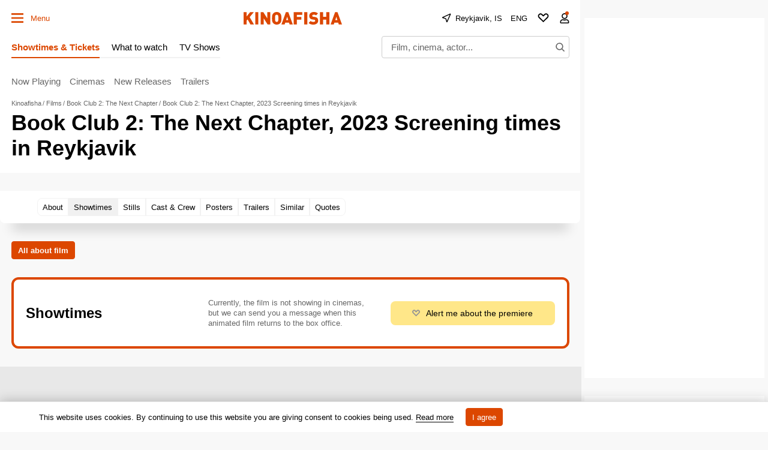

--- FILE ---
content_type: text/html; charset=utf-8
request_url: https://www.google.com/recaptcha/api2/aframe
body_size: 260
content:
<!DOCTYPE HTML><html><head><meta http-equiv="content-type" content="text/html; charset=UTF-8"></head><body><script nonce="QfZx9vwZOZjnvWMPKFHnrg">/** Anti-fraud and anti-abuse applications only. See google.com/recaptcha */ try{var clients={'sodar':'https://pagead2.googlesyndication.com/pagead/sodar?'};window.addEventListener("message",function(a){try{if(a.source===window.parent){var b=JSON.parse(a.data);var c=clients[b['id']];if(c){var d=document.createElement('img');d.src=c+b['params']+'&rc='+(localStorage.getItem("rc::a")?sessionStorage.getItem("rc::b"):"");window.document.body.appendChild(d);sessionStorage.setItem("rc::e",parseInt(sessionStorage.getItem("rc::e")||0)+1);localStorage.setItem("rc::h",'1768787147855');}}}catch(b){}});window.parent.postMessage("_grecaptcha_ready", "*");}catch(b){}</script></body></html>

--- FILE ---
content_type: application/javascript; charset=utf-8
request_url: https://fundingchoicesmessages.google.com/f/AGSKWxWWg6TjBNM5TIWpxtEL-9t3k7n_akAT-Nd6aNbNsfColanIHts_YzaQRmO2KZDC4hqR133RKEce2pKXmQQ-fm5J-x8JNj8bXE6PnbxNopuouViBeQ7_mnUf0fITKaU2Q895HiASZmxB9IHvf4N8DsRSjrG9RcODsQF2JdRqPTZKEhtPkC0brBfC4IlH/_&ad_classid=/AdvertisingIsPresent6?/190x600./rightnavadsanswer.&adspace=
body_size: -1293
content:
window['dea1e667-13a0-431a-98b7-b226d205589f'] = true;

--- FILE ---
content_type: application/javascript; charset=utf8
request_url: https://cdn.advertronic.io/j/s.js
body_size: 22869
content:
(()=>{"use strict";var __webpack_modules__={847:(e,t,n)=>{n.d(t,{P:()=>s});let s={ISDEV:!1,GETPATH:e=>`https://cdn.advertronic.io/b/${e}.json`,GEOHEADER:"Content-Geo",LANG:"ru",CONSOLE:"advertronic_console=1",BIDDERSTIMEOUT:600,SLOT_VIEW:"banner",SLOT_SUBVIEW:"",SLOT_FILL:"observer",SLOT_FILL_BOTTOM:"0px",BANNERTIMEOUT:1e4,VERSION:"2.40.1",EVENTS:{SYSTEM:{BOOKLET:{LOAD:"advertronic_systemBooklet_onload"},VOX:{EMPTY:"advertronic_inImage_empty"},INLAB:{EMPTY:"advertronic_inImage_empty"},ASTRALAB:{EMPTY:"advertronic_inImage_empty"}},SLOTS:{BEFOREADD:"advertronic_slotsBeforeAdd"},SLOT:{ADD:"advertronic_slotAdd",CHANGESTATE:"advertronic_slotChangeState",CLOSE:"advertronic_slotClose",ADD_OVERLAY_STYLE:"advertronic:add-overlay-style",EXTERNAL:"advertronic_slotExternal"},BANNERS:{BEFOREADD:"advertronic_bannersBeforeAdd"},BANNER:{CHANGESTATE:"advertronic_bannerChangeState"}}};const r={ISDEV:!0,GETPATH:e=>new URLSearchParams(location.search).get("advertronic_path")||`https://cdn.advertronic.io/b/${e}.json`,LANG:new URLSearchParams(location.search).get("advertronic_geo")||"ru",BIDDERSTIMEOUT:1e4};s=-1===location.search.indexOf("advertronic_dev=1")?s:Object.assign(s,r)},285:(e,t,n)=>{n.d(t,{C:()=>s});var s=function(e){var t,n=function(){document.addEventListener?(document.removeEventListener("DOMContentLoaded",s,!1),window.removeEventListener("load",s,!1)):(document.detachEvent("onreadystatechange",s),window.detachEvent("onload",s))},s=function(){(document.addEventListener||"load"===event.type||"complete"===document.readyState)&&(n(),r())},r=function(){t||(t=!0,e())};if("interactive"===document.readyState||"complete"===document.readyState)r();else if(document.addEventListener)document.addEventListener("DOMContentLoaded",s,!1),window.addEventListener("load",s,!1);else{document.attachEvent("onreadystatechange",s),window.attachEvent("onload",s);var i=!1;try{i=null==window.frameElement&&document.documentElement}catch(e){}i&&i.doScroll&&function e(){if(!t){try{i.doScroll("left")}catch(t){return setTimeout(e,50)}n(),r()}}()}}},678:(__unused_webpack_module,__webpack_exports__,__webpack_require__)=>{__webpack_require__.d(__webpack_exports__,{o:()=>TrackingSuper});var _vars_js__WEBPACK_IMPORTED_MODULE_0__=__webpack_require__(785),_byDefault_js__WEBPACK_IMPORTED_MODULE_1__=__webpack_require__(847);const PATH="https://cdn.advertronic.io/${controller}/${userId}/${trackingName}/?r=${random}",TrackingSuper=class{constructor(e){this.trackingName=e}_getPath(){const trackingName=this.trackingName,userId=advertronic.initData.userId,controller=this.controller,random=Math.floor((new Date).getTime()+Math.random()*10**10);return eval("`"+PATH+"`")}_checkTracking(){return this.isTracking=_vars_js__WEBPACK_IMPORTED_MODULE_0__.g.get("isTracking"),this.isTracking}send(){(this.isTracking||this._checkTracking())&&this.trackingName&&fetch(this._getPath(),{mode:"no-cors"}).then((e=>{})).catch((e=>{}))}}},785:(e,t,n)=>{n.d(t,{g:()=>i});var s=n(847);const r={breakpoints:{},biddingSettings:{},device:void 0,systems:{adfox:{},adlook:{},booklet:{},google:{},otclick:{},viqeo:{},native:{},vox:{},inlab:{},astralab:{},placeholder:{},yandexInImage:{},gnezdo:{},group:{},video:{},vk:{}},isConsole:-1!==location.search.indexOf(s.P.CONSOLE)},i={get:function(e){return r[e]},set:function(e,t){r[e]=t}}},416:(__unused_webpack_module,__webpack_exports__,__webpack_require__)=>{__webpack_require__.d(__webpack_exports__,{W:()=>MyPubConsole});var _PubConsole_js__WEBPACK_IMPORTED_MODULE_0__=__webpack_require__(82);const MyPubConsole=class extends _PubConsole_js__WEBPACK_IMPORTED_MODULE_0__.V{constructor(e,t){super(t),this.codes=e}message(code,data){const codeData=this.codes.get(code),message="<p>"+(codeData?eval("`"+codeData.message+"`"):code)+"</p>",type=codeData?.type||"default";return super.message(message,type)}}},82:(e,t,n)=>{n.d(t,{V:()=>i}),n(847);class s extends HTMLElement{connectedCallback(){this.shadow=this.attachShadow({mode:"closed"}),this.shadow.innerHTML=`\n            <style>\n                :host{\n                    --background-color: #eff2f7;\n                    --color: #000;\n                    --border-color: #fff;\n                    position: fixed;\n                    z-index: 9999999999;\n                    right: 5px;\n                    bottom: 0px;\n                    display: flex;\n                    flex-direction:column;\n                    width:calc(100% - 10px);\n                    max-width: calc(1000px - 10px);\n                    height:400px;\n                    max-height: 50vh;\n                    box-sizing: border-box;\n                    border-radius: 8px 8px 0 0;\n                    box-shadow: 0 0 4px 0 rgba(77,85,103,.32), 0 0 6px 0 rgba(77,85,103,.55);\n                    color: var(--color);\n                    background-color: var(--background-color);\n                    outline: 1px solid var(--border-color);\n                }\n                \n                .header{\n                    box-sizing: border-box;\n                    padding: 5px 10px;\n                    display:flex;\n                    justify-content: space-between;\n                    align-items: baseline;\n                }\n                \n                .title{\n                    display:block;\n                    font-size: 20px;\n                    margin: 0;\n                }\n\n                .close{\n                    width:20px;\n                    height:20px;\n                    background-position: 50% 50%;\n                    background-repeat: no-repeat;\n                    background-size:contain;\n                    background-image: url("data:image/svg+xml,%3Csvg width='30' height='30' viewBox='0 0 30 30' fill='none' xmlns='http://www.w3.org/2000/svg'%3E%3Crect width='30' height='30' rx='15' fill='black' fill-opacity='0.3'/%3E%3Cpath d='M20 10L10 20' stroke='white' stroke-linecap='round' stroke-linejoin='round'/%3E%3Cpath d='M10 10L20 20' stroke='white' stroke-linecap='round' stroke-linejoin='round'/%3E%3C/svg%3E%0A");\n                    background-color: transparent;\n                    border:none;\n                    cursor: pointer;\n                    z-index:2;\n                }\n                \n                .content {\n                    flex-grow:1;\n                    display:block;\n                    margin: 0 10px;\n                    padding: 10px;\n                    background-color: #fff;\n                    border-radius: 8px 8px 0 0;\n                    overflow:auto;\n                }\n              \n            </style>\n            <header class="header">\n                <h1 class="title">${this.dataset.title}</h1>\n                <div class="controls">\n                    <button class="close" data-close></button>\n                </div>\n            </header>\n            <slot name="content" class="content"></slot>\n        `,this._declare(),this._addEvents()}_declare(){this.closeBtn=this.shadow.querySelector("[data-close]"),this.contentTag=this.shadow.querySelector("[data-content]")}_addEvents(){this.closeBtn.addEventListener("click",this,{once:!0})}handleEvent(){this.parentNode.removeChild(this)}}var r=n(285);const i=class{constructor(e){this.isNeed=function(){const t=e.search;return t&&(-1!==location.search.indexOf(t)||-1!==window.location.hash.indexOf("#!"+t))}(),this.isNeed&&(this._declare(e),this._create())}_declare(e){this.param=e,this.title=this.param.title||"pub-console"}_create(){const e="pub-console";customElements.get(e)||customElements.define(e,s),this.consoleTag=document.createElement("pub-console"),this.consoleTag.dataset.title=this.title,this.contentTag=document.createElement("DIV"),this.contentTag.setAttribute("slot","content"),this.consoleTag.append(this.contentTag),(0,r.C)((()=>{document.body.append(this.consoleTag)}))}_show(){}message(e,t,n){this.isNeed&&e&&this.contentTag.insertAdjacentHTML("beforeend",`${e}`)}destroy(){this.isDestroy||(this.isDestroy=!0)}}}},__webpack_module_cache__={};function __webpack_require__(e){var t=__webpack_module_cache__[e];if(void 0!==t)return t.exports;var n=__webpack_module_cache__[e]={exports:{}};return __webpack_modules__[e](n,n.exports,__webpack_require__),n.exports}__webpack_require__.d=(e,t)=>{for(var n in t)__webpack_require__.o(t,n)&&!__webpack_require__.o(e,n)&&Object.defineProperty(e,n,{enumerable:!0,get:t[n]})},__webpack_require__.o=(e,t)=>Object.prototype.hasOwnProperty.call(e,t),__webpack_require__.r=e=>{"undefined"!=typeof Symbol&&Symbol.toStringTag&&Object.defineProperty(e,Symbol.toStringTag,{value:"Module"}),Object.defineProperty(e,"__esModule",{value:!0})};var __webpack_exports__={};(()=>{var e={};__webpack_require__.r(e),__webpack_require__.d(e,{slots:()=>It,vars:()=>n.g,watchBannersState:()=>w,watchBannersStateCancel:()=>S,watchSlotState:()=>T,watchSlotStateCancel:()=>E});var t=__webpack_require__(847),n=__webpack_require__(785);const s=function(e){return e&&"object"==typeof e&&!Array.isArray(e)},r=function(e,...t){if(!t.length||!s(e))return e;const n=t.shift();return s(n)&&Object.keys(n).forEach((t=>{s(n[t])?(s(e[t])||(e[t]={}),r(e[t],n[t])):Object.assign(e,{[t]:n[t]})})),r(e,...t)},i={yandexInImage:{isDisabledTimeout:!0},vox:{isDisabledTimeout:!0},astralab:{isDisabledTimeout:!0},inlab:{isDisabledTimeout:!0}},a=function(e,t){try{return i[e][t]}catch(e){return}},o=function(e){return r(i,e)};var c=__webpack_require__(416);const d=new Map([[0,{category:"version111",message:'version: "${data.version}"'}],[12,{category:"response",message:"Missing language in response"}],[13,{category:"response",message:'content-geo:"${data.lang}"'}],[21,{category:"methods",message:"Method ${data.name} does not exist"}],[31,{category:"response",message:'content-geo:"${data.lang}"'}],[41,{category:"banner",message:"Баннер ${data.bannerType} не поддерживает вид слота ${data.slotView} и показан не будет"}],[50,{category:"banner",message:"Банер грузится более установленного времени"}],[51,{category:"banner",message:'slotName:"${data.slotName}", bannerId: "${data.bannerId}", bannerType: "${data.bannerType}", timeoutValue: "${data.timeoutValue}", timeoutOrigin: "${data.timeoutOrigin}", state: ${data.state}, reason:${data.reason}, isPlaceholder: ${data.isPlaceholder}'}],[6e3,{category:"bidders",message:"bidders to slotName ${data.code}"}]]),l="https://cdn.advertronic.io/js/vendors/videoPlayer.js",h=new c.W(d,{search:t.P.CONSOLE,title:"Advertronic"});function u(e,t,n){n=n||window;var s=!1,r=function(){s||(s=!0,requestAnimationFrame((function(){t(),s=!1})))};return n.addEventListener(e,r),{tag:n,eName:e,func:r}}let p,m,g;const b=function(){let e="desktop";for(let t in m){let n=m[t];if(window.matchMedia(`(max-width: ${n}px)`).matches){e=t;break}}return e},v={iframe:[["iframe",35]],img:35,figure:35,picture:35},_=Number.MAX_SAFE_INTEGER,f=function(){const e=n.g.get("jsonDataLang").insertSlots;e&&e.list&&e.list.forEach((function(e){const t=function(){const t=document.body,n=e.selector;return n?document.documentElement.querySelector(n):t}();if(!t)return;const n=document.createElement("advertronic-slot");n.dataset.name=e.name,e.where?"autoByHeight"===e.where?function(e,t){let n=parseInt(e.offset)||0;const s=parseInt(e.interval)||null,r=parseInt(e.minInterval)||0,i=parseInt(e.max)||_;let a=0;if(!s||i<1)return void h.message("не задан интервал для автоматической вставки слота или максимальное число вставки < 1");const o=window.innerHeight,c=Math.max(o*s/100,r);let d=o*n/100;const l=function(t,n="afterend"){if(d>=c){if(t.insertAdjacentHTML(n,`<advertronic-slot data-name="${e.name}"></advertronic-slot>`),i===++a)return!0;d=0}};l(t,"afterbegin")||Array.from(t.children).some((e=>{if(e.matches("advertronic-slot")||null!==e.querySelector("advertronic-slot"))return void(d=0);const t=function(e,t){const n=function(e){const t=e.tagName.toLowerCase(),n=v[t];if(!n)return null;if("number"==typeof n)return n;try{return n.find((t=>e.matches(t[0])))[1]}catch(e){return null}}(e);return n?function(e,t){return t*e/100}(n,t):function(e){return e.getBoundingClientRect().height}(e)}(e,o);return t?(d+=t,l(e)):void 0}))}(e,t):t.insertAdjacentElement(e.where,n):t.appendChild(n)}))};var y=__webpack_require__(285);function T(e,n){const s=It;let r="string"==typeof e?s.getBySelector(e):s.getByTag(e);const i=function(e){e.addEventListener(t.P.EVENTS.SLOT.CHANGESTATE,n)},a=function(t){const n=t.args.tag,o=t.args.slot;("string"==typeof e&&n.matches(e)||e===n)&&(s.removeListener("BEFOREADD",a),r=o,i(n))};return r?(i(r.slotTag),r.changeState()):s.addListener("BEFOREADD",a),r}function E(e,n){e.slotTag.removeEventListener(t.P.EVENTS.SLOT.CHANGESTATE,n),delete e.onChangeState}function w(e,n){const s=It;let r="string"==typeof e?s.getBySelector(e):s.getByTag(e);const i=function(e){e.addEventListener(t.P.EVENTS.BANNER.CHANGESTATE,a)},a=function(e){e.args.slot=r,e.args.callback=a,n(e)},o=function(e){E(e.args.slot,o),r=e.args.slot,i(r.slotTag)};if(r){i(r.slotTag);const t=r.getCurrentBanner();t?t.changeState():T(e,o)}else T(e,o);return{isSlotExist:r}}function S(e){const n=e.args;n.slot.slotTag.removeEventListener(t.P.EVENTS.BANNER.CHANGESTATE,n.callback)}const k=[{attrs:{src:"https://yandex.ru/ads/system/header-bidding.js"},isDefer:!1}];let x="siteGlobalBidders";const D=class{constructor(){this.isConnection=!1}_systemConnection(e){this.loadScripts(e),this.isConnection=!0}loadScripts(e){const t=document.createDocumentFragment(),n=function(e){const t=Array.from(document.scripts);return e.filter((e=>{const n=e.attrs.src.split("//")[1]||e.attrs.src;return!t.find((function(e){const t=e.getAttribute("src");return t&&-1!==t.indexOf(n)}))}))}(e);n.forEach((e=>{const n=e.attrs,s=document.createElement("SCRIPT");for(let e in n)s.setAttribute(e,n[e]);e.isDefer&&(s.async=!1),t.append(s)})),document.head.append(t)}addBidders(e){throw new Error("Should be implemented")}},L=class extends D{constructor(){super()}connect(e,t=k){this.isConnection||(this._resetHB(),this._addHbCallbacks(),this._addSettings(e),this._systemConnection(t))}_resetHB(){}_addHbCallbacks(){window.Ya||(window.Ya={}),window.Ya.adfoxCode||(window.Ya.adfoxCode={}),window.Ya.adfoxCode.hbCallbacks||(window.Ya.adfoxCode.hbCallbacks=[])}_addSettings(e){if(window.YaHeaderBiddingSettings){const t=Object.assign(window.YaHeaderBiddingSettings.biddersMap||{},e.biddersMap);window.YaHeaderBiddingSettings.timeout=e.timeout,window.YaHeaderBiddingSettings.biddersMap=t}else window.YaHeaderBiddingSettings=e}addBidders(e){e=Array.isArray(e)?e:[e],window.Ya.adfoxCode.hbCallbacks.push((()=>{window.Ya.headerBidding.pushAdUnits(e)}))}},C=class extends D{constructor(){super()}connect(e,t){this.isConnection||(this._addGlobalVariable(),this._addSettings(e),this._systemConnection(t))}_addGlobalVariable(){window.pbjs=window.pbjs||{},window.pbjs.que=window.pbjs.que||[]}_addSettings(e){e&&window.pbjs.que.push((function(){window.pbjs.setConfig(e)}))}addBidders(e){e=Array.isArray(e)?e:[e];try{pbjs.que.push((function(){pbjs.addAdUnits(e)}))}catch(e){h.message("Ошибка привязки бидер юнитов к банеру!!!")}}},A=function(e){window[x]=window[x]||{systems:{}};const t=window[x].systems,n={adfox:()=>new L,prebid:()=>new C};return t[e]||(t[e]=n[e]()),t[e]},O=function(e){try{return!!window[x].systems[e]}catch(e){return!1}};let I={STORAGENAME:"tronicCommonStorage",GETPATH:e=>`https://cdn.advertronic.io/b/${e}.json`,GEOHEADER:"Content-Geo",LANG:"ru",PLAYER:{NAME:"video_player",PATH:"https://cdn.videotronic.io/js/vendors/videoPlayer.js",TIMEOUT:2e3},CONSOLE:"videotronic_console=1",BIDDERSTIMEOUT:600,SLOT_VIEW:"banner",SLOT_SUBVIEW:"",SLOT_FILL:"observer",SLOT_FILL_BOTTOM:"0px",BANNERTIMEOUT:1e4,VERSION:"1.3.3"};const N={GETPATH:e=>new URLSearchParams(location.search).get("advertronic_path")||"/frontend/src/json/videotronic/default.json",PLAYER:{NAME:"video_player",PATH:"/frontend/src/js/vendors/videoPlayer.js",TIMEOUT:2e3}};I=-1===location.search.indexOf("videotronic_dev=1")?I:Object.assign(I,N);const H=[{bidder:"sape",pixels:["https://acint.net/cmatch/?dp=14&pi=1647228"]},{bidder:"ohmybid",pixels:["https://match.ohmy.bid/cm?site_id=11"]},{bidder:"UMG",pixels:["https://a.utraff.com/sync?ssp=3152"]}],B=(e,t,n)=>{if(t){if(!t[n]||O(n))return;({adfox:R,prebid:P})[n](t)}else{const t="adfox";if(!e||O(t))return;e.syncPixels=H,A(t).connect(e)}},R=function(e){const t="adfox",n=e[t],s=n.isPrebid;s&&B(!1,e,"prebid");const r=n.YaHeaderBiddingSettings;r.timeout=r.timeout||I.BIDDERSTIMEOUT,r.adUnits=[],r.syncPixels=H,s&&(r.pbjs=window.pbjs),A(t).connect(r,[{attrs:{src:"https://yandex.ru/ads/system/header-bidding.js"}}])},P=function(e){const t="prebid",n=e[t],s=n.setConfig;s.timeout=s.timeout||I.BIDDERSTIMEOUT;const r=[{attrs:{src:`https://cdn.advertronic.io/b/${n.file}`}}];A(t).connect(s,r)},M=B;let j=!1;const V=[{src:"https://yandex.ru/ads/system/context.js",async:""}],U=function(e){j||(M(n.g.get("biddingSettings"),n.g.get("bidderAllJsonData"),"adfox"),function(){window.yaContextCb=window.yaContextCb||[];const e=document.createDocumentFragment();V.forEach((t=>{const n=document.createElement("SCRIPT");for(let e in t)n.setAttribute(e,t[e]);e.appendChild(n)})),document.head.appendChild(e)}(),j=!0),e()};let q=!1;const Y=[{src:"//securepubads.g.doubleclick.net/tag/js/gpt.js",async:""}],F=function(e,t){q||(M(!1,n.g.get("bidderAllJsonData"),"prebid"),function(){window.googletag=window.googletag||{},window.googletag.cmd=window.googletag.cmd||[];const e=document.createDocumentFragment();Y.forEach((t=>{const n=document.createElement("SCRIPT");for(let e in t)n.setAttribute(e,t[e]);e.appendChild(n)})),document.head.appendChild(e)}(),q=!0),e()},G=function(e,t,n){var s=window,r=s.document,i=r.createElement("script");if(n&&(i.id=n),i.language="javascript",i.type="text/javascript",i.charset="utf-8",i.async=1,i.src=e,s.ActiveXObject){var a=!1;i.onload=i.onreadystatechange=function(){a||this.readyState&&"complete"!==this.readyState&&("loaded"!==this.readyState||null==this.nextSibling)||(a=!0,t&&t(),i.onload=i.onreadystatechange=null)}}else i.onload=t;return(e=r.getElementsByTagName("script")[0]).parentNode.insertBefore(i,e),i};let $=!1;const z=function(e){$||(window._MT_jsLoadDelayed||(window._MT_jsLoadDelayed=G),$=!0),e()};let W=!1;const K=[{src:"https://cdn.viqeo.tv/js/vq_starter.js",async:""}],J=function(e){W||(function(){const e=document.createDocumentFragment();K.forEach((t=>{const n=document.createElement("SCRIPT");for(let e in t)n.setAttribute(e,t[e]);e.appendChild(n)})),document.head.appendChild(e)}(),W=!0),e()};let X=!1;const Q=[{src:l,global:"videoPlayer"},{src:"https://cdn.advertronic.io/js/vendors/media-booklet.js",element:"media-booklet"}],Z=Q.length;let ee=0;const te=function(e){"ready"!==X?(document.addEventListener(t.P.EVENTS.SYSTEM.BOOKLET.LOAD,e,{once:!0}),X||(X="loaded",M(n.g.get("biddingSettings"),n.g.get("bidderAllJsonData"),"adfox"),Q.forEach((async e=>{e.global&&window[e.global]||e.element&&customElements.get(e.element)||await import(e.src),++ee===Z&&(X="ready",document.dispatchEvent(new CustomEvent(t.P.EVENTS.SYSTEM.BOOKLET.LOAD)))})))):e()};let ne=!1;const se=[{src:"https://cdn.adlook.me/js/vbf.js",defer:""}],re=function(e){ne||(function(){const e=document.createDocumentFragment();se.forEach((t=>{const n=document.createElement("SCRIPT");for(let e in t)n.setAttribute(e,t[e]);e.appendChild(n)})),document.head.appendChild(e)}(),ne=!0),e()};let ie=!!window._tx;const ae=function(e,t){var n;ie||((n=document.createElement("script")).type="text/javascript",n.async=!0,n.src="https://st.hbrd.io/ssp.js?t="+(new Date).getTime(),(document.getElementsByTagName("head")[0]||document.getElementsByTagName("body")[0]).appendChild(n),window._tx=window._tx||{},window._tx.cmds=window._tx.cmds||[],ie=!0),e()};let oe=!1;const ce=function(e){oe||(window._MT_jsLoadDelayed||(window._MT_jsLoadDelayed=G),oe=!0),e()};let de=!1;const le=[{src:"//cdn.al-adtech.com/ssp/sdk.js",async:""}],he=function(e,t){de||(function(){const e=document.createDocumentFragment();le.forEach((t=>{const n=document.createElement("SCRIPT");for(let e in t)n.setAttribute(e,t[e]);e.appendChild(n)})),document.head.appendChild(e)}(),de=!0),e()};let ue=!1;const pe=[{src:"https://news.gnezdo.ru/loader.min.js",async:""}],me=function(e){ue||(function(){const e=document.createDocumentFragment();pe.forEach((t=>{const n=document.createElement("SCRIPT");for(let e in t)n.setAttribute(e,t[e]);e.appendChild(n)})),document.head.appendChild(e)}(),ue=!0),e()};let ge=!1;const be=[{src:l,global:"videoPlayer"}],ve=be.length;let _e=0;const fe=function(e){"ready"!==ge?ge||(ge="loaded",M(n.g.get("biddingSettings"),n.g.get("bidderAllJsonData"),"adfox"),function(e){!function(e){be.forEach((async t=>{t.global&&window[t.global]||t.element&&customElements.get(t.element)||await import(t.src),++_e===ve&&(ge="ready",e())}))}(e)}(e)):e()};let ye=!1;const Te=[{src:"https://ad.mail.ru/static/ads-async.js",async:""}],Ee=function(e,t){ye||(function(){const e=document.createDocumentFragment();Te.forEach((t=>{const n=document.createElement("SCRIPT");for(let e in t)n.setAttribute(e,t[e]);e.appendChild(n)})),document.head.appendChild(e)}(),ye=!0),e()};var we=__webpack_require__(678);const Se=class extends we.o{constructor(e){super(e),this.controller="pxb"}send(){super.send()}},ke=class{constructor(e){this._declare(e),this._prepare(),this._display()}_declare(e){this.slotTag=e[0].slotTag,this.bannerTag=e[0].bannerTag,this.bannerId="advertronic-banner-"+Math.floor((new Date).getTime()+Math.random()*10**10),this.bannerTag.setAttribute("id",this.bannerId),this.slotView=e[0].slotView,this.slotName=e[0].slotName,this.bannerType=e[0].bannerType,this.bannerData=this._updateBannersData(e[0].bannerData),this.isAdUnits=!!this.bannerData.adUnits,this.devices=e[0].devices,this.callbacks={onSuccess:e[0].onSuccess,onLoad:e[0].onLoad,onStub:e[0].onStub,onError:e[0].onError},this.isDestroy=!1,this.isNeedReset=!1,this.isRefresh=this.bannerData.refresh,this.external,this.trackingHelper=new Se(this.bannerData.name)}_prepare(){}_checkView(){return!0}_reset(){}_display(){throw new Error("Should be implemented")}reload(){}_updateBannersData(e){return JSON.parse(JSON.stringify(e))}checkCanReset(){return!this.isDestroy&&!!this.isNeedReset&&(this.isNeedReset=!1,!0)}checkCanReload(){return!this.isDestroy}checkCanDisplay(){return!this.isDestroy&&(this._checkView()?(this._reset(),this.isNeedReset=!0,!0):(h.message(41,{bannerType:this.bannerType,slotView:this.slotView}),setTimeout((()=>{this.callbacks.onError()})),!1))}checkCanDestroy(){return!this.isDestroy&&(this.isDestroy=!0,this._reset(),!0)}_onRender(e={}){this.isDestroy||this.callbacks.onSuccess(e)}_onLoad(){this.isDestroy||(this._checkLoad()?this.callbacks.onLoad():this._onError("\x3c!-- empty --\x3e"))}_checkLoad(){return!0}_onStub(){this.isDestroy||this.callbacks.onStub()}_onError(e=""){this.isDestroy||this.callbacks.onError()}destroy(){return!this.isDestroy&&(this.isDestroy=!0,this._reset(),!0)}},xe=function(e){const t=document.createElement("SCRIPT");t.src=e,document.body.append(t)},De={adriver:{runScripts:function(){xe("https://content.adriver.ru/AdRiverFPS.js")},updateParams:function(e){const t=e.params;t.additional=t.additional||{},t.additional.ext=t.additional.ext||{},t.additional.ext.query="custom=10=42&cid="+localStorage.getItem("adrcid")},inUse:void 0},adfox_yandex_LayerCV:{runScripts:function(){window.saluteAdSdk||(window.saluteAdSdk={}),window.saluteAdSdk.disableInterception=!0,xe("//cdn-app.sberdevices.ru/misc/0.0.0/assets/ad-sdk/ad-category-recognition.js")},updateParams:function(e){e.params,e.customDomain="ads-hb.sberdevices.ru/hb/prod/api/v0"},inUse:void 0},videonow:{updateParams:function(e){const t=e.params;t.additional=t.additional||{},t.additional.stableid=localStorage.getItem("videonow-stableid")},inUse:void 0},myTarget:{runScripts:function(){xe("https://ad.mail.ru/static/sync-loader.js")},updateParams:function(e){const t=e.params;t.sendTargetRef=!0,t.additional=t.additional||{},t.additional.fpid=window.rb_sync?window.rb_sync.id:"",function(){const e="placementId",n=t[e],s=De.myTarget._placements;let r=s[n];r=r?++r:1,s[n]=r,t[e]=n+"."+r}()},_placements:{},inUse:void 0},sape:{runScripts:function(){xe("https://cdn-rtb.sape.ru/js/uids.js")},updateParams:function(e){const t=e.params;t.additional=t.additional||{},t.additional.sapeFpUids=window.sapeRrbFpUids||[]},inUse:void 0}},Le=function(e){e&&e.forEach((e=>{const t=e.bidder,n=De[t];n&&(n.inUse||(n.runScripts&&n.runScripts(),n.inUse=!0),n.updateParams(e))}))};class Ce{constructor(e){this.banner=e,this.bannerData=e.bannerData,this._updateCode(),this._updateAdUnits()&&this._addBidders()}_updateCode(){const e=this.banner,t=e.bannerData.code;t.containerId=e.bannerId,t.onLoad=e._onRender.bind(e),t.onRender=e._onLoad.bind(e),t.onError=e._onError.bind(e),t.onStub=e._onStub.bind(e)}_updateAdUnits(){const e=this.bannerData.adUnits;return!(!e||!Object.keys(e).length||(e.code=this.banner.bannerId,Le(e.bids),0))}_addBidders(){const e=this.bannerData.adUnits;try{window.siteGlobalBidders.systems.adfox.addBidders(e)}catch(e){h.message("Биддеры не привязались")}}}const Ae=class{constructor(e,t){this.banner=e,this.slotTag=e.slotTag,this.bannerName=t,this.attrName=this.bannerName+"Targeting"}getData(){return function(e){if("string"!=typeof e||!(e=e.trim()))return;const t=new URLSearchParams(e),n={};for(let[e,s]of t.entries())e=e.trim(),e&&(n[e]=n[e]||[],n[e].push(s.trim()));return n}(this.getQueryFromAttr()||this.getQueryFromSettings())}getQueryFromAttr(){return this.slotTag.dataset[this.attrName]}getQueryFromSettings(){let e=advertronic.initData.targeting;if(!e)return;let t=Array.isArray(e)?e:e.list;if(!Array.isArray(t))return;const n=t.find((e=>{if("object"==typeof e&&e.name===this.bannerName){if(void 0===e.selector)return!0;try{return this.slotTag.matches(e.selector)}catch(e){console.warn(e)}}}));return n&&n.value?n.value:void 0}};class Oe extends Ae{constructor(e){super(e,"afx")}add(){const e=this.getData();if(!e)return;this.banner.bannerData.code.params=this.banner.bannerData.code.params||{};const t=this.banner.bannerData.code.params;Object.keys(e).forEach((n=>{/^puid\d{1,2}$/.test(n)?t[n]=e[n].join(":"):console.warn("Неверное значение ключа таргетинга "+n+", применен не будет")}))}}const Ie=class extends ke{constructor(){super(arguments)}_prepare(){this.prepareHelper=new Ce(this),this.targetingHelper=new Oe(this),this.targetingHelper.add()}_display(){const e=this.bannerData.code;"fullscreen"!==this.slotView&&"6681_il_m_overlays_fullscreen_direct"!==this.bannerData.name&&"6682_il_d_overlays_fullscreen_direct"!==this.bannerData.name||(e.type="fullscreen");const t=["phone","tablet","desktop"],s=n.g.get("breakpoints"),r=(()=>{const e={};return Object.keys(s).forEach(((t,n)=>{e[t+"Width"]=s[t]})),e})();window.yaContextCb.push((()=>{this.isDestroy||(this.external=Ya.adfoxCode.createAdaptive(e,t,r),this.trackingHelper.send())}))}_checkLoad(){const e=this.bannerTag,t=e.childNodes;if(e.firstElementChild||!t.length)return!0;for(let e of t)if(8===e.nodeType&&-1!==e.nodeValue.indexOf("empty"))return!1;return!0}reload(){try{window.Ya.adfoxCode.reload(this.bannerId),this.trackingHelper.send()}catch(e){}}destroy(){if(super.checkCanDestroy())try{window.Ya.adfoxCode.destroy(this.bannerId)}catch(e){}}};class Ne{constructor(e){this.banner=e,this.bannerData=e.bannerData,this._updateAdUnits()&&this._addBidders()}_updateAdUnits(){const e=this.bannerData.adUnits;return!(!e||!Object.keys(e).length)}_addBidders(){const e=this.bannerData.adUnits;try{window.siteGlobalBidders.systems.prebid.addBidders(e)}catch(e){h.message("Биддеры не привязались")}}}class He{constructor(e){this.banner=e,this.bannerData=e.bannerData}_refreshBid(){const e=this.bannerData.code.codeId;pbjs.que.push((()=>{this.banner.isDestroy||pbjs.requestBids({timeout:600,adUnitCodes:[e],bidsBackHandler:()=>{pbjs.setTargetingForGPTAsync([e]),this._refreshNative()}})}))}_refreshNative(){googletag.cmd.push((()=>{this.banner.isDestroy||(googletag.pubads().refresh([this.banner.external]),this.banner.trackingHelper.send())}))}refresh(){this.banner.isAdUnits?this._refreshBid():this._refreshNative()}}class Be extends Ae{constructor(e){super(e,"gpt")}add(e){const t=this.getData();t&&Object.keys(t).forEach((n=>{e.setTargeting(n,t[n])}))}}const Re=class extends ke{constructor(){super(arguments)}_prepare(){this.prepareHelper=new Ne(this),this.refreshHelper=new He(this),this.targetingHelper=new Be(this);const e=this.bannerData.code;let t;this._onSlotRenderEnded=e=>{this.isDestroy||this.external===e.slot&&(t=e.isEmpty,e.isEmpty?this._onError():this._onRender())},this._onSlotLoaded=e=>{this.isDestroy||this.external===e.slot&&this._onLoad()},googletag.cmd.push((()=>{this.isDestroy||(this.external=googletag.defineSlot(e.codeId,e.sizes,this.bannerId).addService(googletag.pubads()),this.targetingHelper.add(this.external),googletag.pubads().disableInitialLoad(),googletag.enableServices(),googletag.pubads().addEventListener("slotRenderEnded",this._onSlotRenderEnded),googletag.pubads().addEventListener("slotOnload",this._onSlotLoaded))}))}_display(){googletag.cmd.push((()=>{this.isDestroy||(googletag.display(this.bannerId),this.refreshHelper.refresh())}))}reload(){this.isDestroy||this.refreshHelper.refresh()}destroy(){super.checkCanDestroy()&&(googletag.cmd.push((()=>{if(!this.isDestroy){try{googletag.destroySlots([this.external])}catch(e){}try{googletag.pubads().removeEventListener("slotRenderEnded",this._onSlotRenderEnded)}catch(e){}try{googletag.pubads().removeEventListener("slotOnload",this._onSlotLoaded)}catch(e){}}})),delete this.refreshHelper,this.external=void 0)}};class Pe{constructor(e){this.banner=e,this.frameCssText="sticker"===this.banner.slotView?"width:177px;":"flex-grow:1;"}create(){const e=document.createElement("DIV");e.classList.add("tgx-vbf"),e.dataset.vbfId=this.banner.bannerData.code.codeId,e.style.cssText=this.frameCssText,this.banner.bannerTag.append(e),this.banner.frameTag=e}remove(){this.banner.bannerTag.innerHTML="",delete this.banner.frameTag}}class Me{constructor(e){this.banner=e}_onStart=()=>{this.banner._onRender(),setTimeout((()=>{this.banner._onLoad()}))};_onEnd=()=>{this.banner._onError()};_onEmpty=()=>{this.banner._onStub()};add(){this.frameTag=this.banner.frameTag,this.frameTag&&(this.frameTag.addEventListener("start",this._onStart,!1),this.frameTag.addEventListener("end",this._onEnd,!1),this.frameTag.addEventListener("empty",this._onEmpty,!1))}remove(){this.frameTag&&(this.frameTag.removeEventListener("start",this._onStart,!1),this.frameTag.removeEventListener("end",this._onEnd,!1),this.frameTag.removeEventListener("empty",this._onEmpty,!1),delete this.frameTag)}}const je=class extends ke{constructor(){super(arguments)}_prepare(){this.frameHelper=new Pe(this),this.eventHelper=new Me(this)}_checkView(){return!0}_reset(){super.checkCanReset()&&(this.eventHelper.remove(),this.frameHelper.remove())}reload(){super.checkCanReload()&&this._display()}_display(){if(super.checkCanDisplay()){this.frameHelper.create(),this.eventHelper.add();try{window.Adlook.InBanner.proceed(this.bannerTag),this.trackingHelper.send()}catch(e){}}}destroy(){super.checkCanDestroy()&&(delete this.eventHelper,delete this.frameHelper)}};class Ve{constructor(e){this.banner=e,this.bannerData=e.bannerData,this._updateCode(),this._updateAdUnits()&&this._addBidders()}_updateCode(){}_updateAdUnits(){const e=this.bannerData.adUnits;return!(!e||!Object.keys(e).length||(e.code=this.banner.bannerId,Le(e.bids),0))}_addBidders(){const e=this.bannerData.adUnits;window.siteGlobalBidders.systems.adfox.addBidders(e)}}const Ue=class extends ke{constructor(){super(arguments)}_updateBannersData(e){const t=super._updateBannersData(e),n=t.blocks,s={};s.adfox=e=>(e.adUnits.bids.forEach((e=>{t.adUnits.bids.push(e)})),{name:"YaSDK_for_booklet",format:"YaSDK",settings:{adFoxParameters:{ownerId:e.code.ownerId,containerId:this.bannerId,params:e.code.params}},weight:e.proc||0}),s.google=e=>({name:"IMASDK_for_booklet",format:"IMASDK",weight:e.proc||0,path:"https://pubads.g.doubleclick.net/gampad/ads?iu="+e.code.codeId+"/single_ad_samples&sz=640x480&cust_params=sample_ct%3Dlinear&ciu_szs=300x250%2C728x90&gdfp_req=1&output=vast&unviewed_position_start=1&env=vp&impl=s&correlator="}),s.native=e=>({name:"Vast_for_booklet",format:"vast",weight:e.proc||0,path:e.code});const r=e=>{e.forEach((function(e,t){Array.isArray(e)?r(e):this[t]=s[e.type](e)}),e)};return r(n),delete t.blocks,t.code.queue=n||[],t}_prepare(){new Ve(this)}_display(){this.trackingHelper.send(),this._getContent().then((e=>{if(this.isDestroy)return;if(!e)return void this._onStub();const t=e,n=this.bannerData.code,s=document.createElement("MEDIA-BOOKLET");s.dataset.content=JSON.stringify(t),s.dataset.preroll=JSON.stringify(n),this.bannerTag.append(s),this._onRender(),setTimeout((()=>{this._onLoad()}))})).catch((e=>{this._onError()}))}async _getContent(){const e=async e=>{const t=await fetch(e),n=await t.json();return!this.isDestroy&&n},t=this.slotTag.dataset.content;if(t)return t;const n=this.slotTag.dataset.fetch;if(n)return await e(n);const s=this.bannerData.content,r=s?.fetch;return r?await e(r):!!s&&t}},qe=function(e){e.querySelectorAll("script").forEach((function(e){const t=document.createElement("script");e.getAttributeNames().forEach((n=>{t.setAttribute(n,e.getAttribute(n))}));const n=e.getAttribute("src");n?t.src=n:t.text=e.innerHTML,e.parentNode.replaceChild(t,e)}))},Ye=class extends ke{constructor(){super(arguments)}_checkView(){return!0}_display(){super.checkCanDisplay()&&(this.bannerTag.innerHTML=this.bannerData.code,qe(this.bannerTag),this.trackingHelper.send(),this._onRender(),setTimeout((()=>{this._onLoad()})))}},Fe=class extends ke{constructor(){super(arguments)}_prepare(){this.frameTag=document.createElement("DIV"),this.frameTagId="_mt_ot_container_"+this.bannerData.code.codeId,this.bannerTag.append(this.frameTag)}_display(){this._addId(),this._addObserver(),this._loadScript(),this.trackingHelper.send()}_addObserver(){this.observer=new MutationObserver((e=>{this._deleteId(),this._onRender(),this._onLoad()})),this.observer.observe(this.frameTag,{childList:!0})}_loadScript(){const e=window;var t=e.document;e._mt_rnd=e._mt_rnd||Math.floor(1e6*Math.random()),e._mt_referrer=e._mt_referrer||encodeURIComponent(t.referrer||""),e._mt_location=e._mt_location||(e.parent!==e?encodeURIComponent(t.referrer):encodeURIComponent(t.location.href)),this.script=e._MT_jsLoadDelayed("https://otclick-adv.ru/core/code.js?pid="+this.bannerData.code.codeId+"&rid="+e._mt_rnd+"&rl="+e._mt_referrer+"&ll="+e._mt_location+"&ow="+e.outerWidth+"&oh="+e.outerHeight+"&sw="+e.screen.width+"&sh="+e.screen.height+"&pd="+e.screen.pixelDepth+"&f="+(e.top==e?0:1),this._onLoadScript.bind(this))}_onLoadScript(){}_deleteId(){this.frameTag.removeAttribute("id")}_addId(){this.frameTag.id=this.frameTagId}_onRender(e={}){this._clearObserver(),super._onRender(e)}_clearObserver(){this.observer&&this.observer.disconnect()}reload(){this._reset(),this._display()}_reset(){this._clearObserver(),this._removeScript(),this._clearContainer()}_removeScript(){this.script&&this.script.remove()}_clearContainer(){this.frameTag&&(this.frameTag.innerHTML="")}},Ge=class extends ke{constructor(){super(arguments)}_display(){super.checkCanDisplay()&&(this._addHTML(),this._addObserver(),this.trackingHelper.send())}_checkView(){if("sticker"!==this.slotView)return!0}_addObserver(){this.observer=new MutationObserver((e=>{e.some((e=>{if("attributes"===e.type&&"0px"!==this.frameTag.style.paddingBottom)return this._onRender(),this._onLoad(),!0}))})),this.observer.observe(this.frameTag,{attributes:!0})}_addHTML(){const e=`\n                    <div style="width:100%;height:0;position:relative;padding-bottom:0px;" class="viqeo-embed" data-playerId="${this.bannerData.code.codeId}" data-profile="${this.bannerData.code.ownerId}">\n                        <iframe src="https://cdn.viqeo.tv/embed?playerId=${this.bannerData.code.codeId}" width="100%" height="100%" style="position:absolute" frameBorder="0" allowFullScreen></iframe>\n                    </div>`;this.bannerTag.insertAdjacentHTML("afterbegin",e),this.frameTag=this.bannerTag.querySelector("div")}_onRender(e={}){this._clearObserver(),super._onRender(e)}_clearObserver(){this.observer&&this.observer.disconnect()}_reset(){super.checkCanReset()&&(this._clearObserver(),this._clearContainer())}_clearContainer(){this.frameTag&&(this.frameTag.innerHTML="")}};class $e{constructor(e){this.banner=e}_onStart=()=>{this.banner._onRender(),setTimeout((()=>{this.banner._onLoad()}))};_onEmpty=e=>{"vox"===e.detail.system&&this.banner._onStub()};add(){document.addEventListener(t.P.EVENTS.SYSTEM.VOX.EMPTY,this._onEmpty),this._onStart()}remove(){document.removeEventListener(t.P.EVENTS.SYSTEM.VOX.EMPTY,this._onEmpty)}}const ze=class extends ke{constructor(){super(arguments)}_prepare(){this.eventHelper=new $e(this)}_checkView(){if("inImage"===this.slotView)return!0}_reset(){this.eventHelper.remove()}_display(){super.checkCanDisplay()&&(this.eventHelper.add(),(()=>{const e=this.bannerData.code;window._tx.cmds.push((()=>{window._tx.integrateInImage({placeId:e.placeId,imageSelector:e.imageSelector}),window._tx.init(),this.trackingHelper.send()}))})())}reload(){}destroy(){super.checkCanDestroy()}};class We{constructor(e){this.banner=e,this.pid=this.banner.bannerData.code.codeId}_onStart=()=>{this.banner._onRender(),setTimeout((()=>{this.banner._onLoad()}))};_onEmpty=e=>{"inlab"===e.detail.system&&e.detail.pid===this.pid&&this.banner._onStub()};add(){document.addEventListener(t.P.EVENTS.SYSTEM.INLAB.EMPTY,this._onEmpty),this._onStart()}remove(){document.removeEventListener(t.P.EVENTS.SYSTEM.INLAB.EMPTY,this._onEmpty)}}class Ke{constructor(e){this.banner=e,this.pid=this.banner.bannerData.code.codeId,this.script=void 0}load(){if(this.script)return;const e=window;var t=e.document;e._mt_rnd=e._mt_rnd||Math.floor(1e6*Math.random()),e._mt_referrer=e._mt_referrer||escape(t.referrer||"");try{e._mt_location=e._mt_location||escape(e.top.location.href)}catch(t){e._mt_location=escape(e.location.href)}this.script=e._MT_jsLoadDelayed("//catsnetwork.ru/core/code.js?pid="+this.pid+"&rid="+e._mt_rnd+"&rl="+e._mt_referrer+"&ll="+e._mt_location+"&ow="+e.outerWidth+"&oh="+e.outerHeight+"&sw="+e.screen.width+"&sh="+e.screen.height+"&pd="+e.screen.pixelDepth)}remove(){this.script&&this.script.remove(),delete this.script}}const Je=class extends ke{constructor(){super(arguments)}_prepare(){this.eventHelper=new We(this),this.scriptHelper=new Ke(this)}_checkView(){if("inImage"===this.slotView)return!0}_reset(){this.scriptHelper.remove(),this.eventHelper.remove()}_display(){super.checkCanDisplay()&&(this.eventHelper.add(),this.scriptHelper.load())}reload(){}destroy(){super.checkCanDestroy()&&(delete this.eventHelper,delete this.scriptHelper)}};class Xe{constructor(e){this.banner=e}_onStart=()=>{this.banner._onRender(),setTimeout((()=>{this.banner._onLoad()}))};_onEmpty=e=>{"astralab"===e.detail.system&&this.banner._onStub()};add(){document.addEventListener(t.P.EVENTS.SYSTEM.ASTRALAB.EMPTY,this._onEmpty),this._onStart()}remove(){document.removeEventListener(t.P.EVENTS.SYSTEM.ASTRALAB.EMPTY,this._onEmpty)}}const Qe=class extends ke{constructor(){super(arguments)}_prepare(){this.eventHelper=new Xe(this)}_checkView(){if("inImage"===this.slotView)return!0}_reset(){this.eventHelper.remove()}_display(){super.checkCanDisplay()&&(this.eventHelper.add(),this.trackingHelper.send())}reload(){}destroy(){super.checkCanDestroy()}},Ze=class extends ke{constructor(){super(arguments)}_display(){super.checkCanDisplay()&&(this.bannerTag.innerHTML=this.bannerData.code,qe(this.bannerTag),this.trackingHelper.send(),this._onRender({isPlaceholder:!0}))}},et=class extends ke{constructor(){super(arguments)}_checkView(){if("inImage"===this.slotView)return!0}_display(){super.checkCanDisplay()&&(new class{constructor(e){this.banner=e,this.code=e.bannerData.code,this.tags=Array.from(document.querySelectorAll(this.code.imageSelector)),this.count=this.tags.length,this.count?(this.errCount=0,this.isSuccess=void 0,this._activate()):this.banner.onError()}_activate(){this.tags.forEach((e=>{if("IMG"!==e.tagName&&!(e=e.querySelector("IMG")))return;const t=this.code.placeId,n=`yandex_rtb_${t}-${Math.random().toString(16).slice(2)}`;e.id=n,window.yaContextCb.push((()=>{Ya.Context.AdvManager.render({renderTo:n,blockId:t,type:"inImage",onRender:this._onSuccess,onError:this._onError,altCallback:this._onError})}))}))}_onSuccess=e=>{this.isSuccess||(this.isSuccess=!0,this.banner._onRender())};_onError=e=>{this.isSuccess||++this.errCount===this.count&&this.banner._onError()}}(this),this.trackingHelper.send())}destroy(){super.checkCanDestroy()}},tt=class extends ke{constructor(){super(arguments)}_prepare(){this.bannerData.code.tizerId=parseInt(this.bannerData.code.tizerId),this.bannerData.code.containerId=this.bannerId,function(e){let t=!1;const n=e.bannerData.code;n.onLoad=function(){},n.onSuccess=function(){t=!0,e._onRender()},n.onStub=function(){t=!0,e._onRender()},n.onEmpty=function(){e._onStub()},n.onRender=function(){t&&e._onLoad()}}(this)}_display(){const e=this.bannerData.code;((t,n,s)=>{t[s]=t[s]||[],t[s].push((()=>{this.isDestroy||(gnezdo.create(e),this.trackingHelper.send())}))})(window,document,"gnezdoAsyncCallbacks")}},nt=class extends HTMLElement{connectedCallback(){this.userStyleText=this.getAttribute("data-style"),this._addShadow()}addAutofillStyle(e){(e||this.autofillStyleTag)&&(this.autofillStyleTag=this.autofillStyleTag||(()=>{const e=document.createElement("STYLE");return e.setAttribute("data-autofill-style",""),this.shadow.append(e),e})(),this.autofillStyleTag.innerHTML=e)}disconnectedCallback(){}_addShadow(){this.shadow=this.attachShadow({mode:"closed"}),this.shadow.innerHTML=(this.userStyleText&&`<style>${this.userStyleText}</style>`)+"\n    <style>\n        :host {\n            width:100%;\n            min-height: var(--advertronic-group-min-height, 100%);\n            display: grid;\n            grid-template-columns: repeat(var(--advertronic-group-columns, auto-fit), 1fr);\n            grid-template-rows: repeat(var(--advertronic-group-rows, auto-fit), 1fr);\n            column-gap: var(--advertronic-group-column-gap, 0);\n            row-gap: var(--advertronic-group-row-gap, 0);\n            justify-items: center;\n            align-items: center;\n        }\n    </style> \n    \n    <slot></slot>\n"}},st=function(e,t){const n=document.createDocumentFragment();t.forEach((e=>{const t=document.createElement("advertronic-slot");t.dataset.name=e,t.dataset.child="",n.append(t)})),e.append(n)},rt=class extends ke{constructor(){super(arguments)}_prepare(){this.bannerDataGroup=this.bannerData.group,this.groupTag=(()=>{const e="advertronic-group";customElements.get(e)||customElements.define(e,nt);const t=document.createElement(e);return["name","style"].forEach((e=>{t.dataset[e]=this.bannerDataGroup[e]})),t})(),this.bannerTag.append(this.groupTag)}_display(){super.checkCanDisplay()&&(this.bannerDataGroup.isAutofill?this.autoFillHelper=new class{constructor(e){this.groupTag=e.groupTag,this.bannerDataGroup=e.bannerDataGroup,this.banner=e,this.isAutofillOn=!1,this._resetAutoCellsNumber(),this._addObserver()}_resetAutoCellsNumber(){this.autoColumnsNumber=0,this.autoRowsNumber=0}cancel(){try{this.resizeObserver.disconnect()}catch(e){}}_addObserver(){this.resizeObserver=new ResizeObserver((e=>{for(let t of e){const e=t.contentRect;this._autofill(e.width,e.height)}})),this.resizeObserver.observe(this.groupTag)}_autofill(e,t){const n=(()=>{const n=window.getComputedStyle(this.groupTag);if("on"!==n.getPropertyValue("--advertronic-group-autofill"))return;let s,r;const i=parseInt(n.getPropertyValue("--advertronic-group-autofill-width"));s=Math.floor(e/i);const a=parseInt(n.getPropertyValue("--advertronic-group-autofill-height"));return r=Math.floor(t/a),s=s||1,r=r||1,[r,s]})();(e=>{let t="";if(e){const[n,s]=e;if(n===this.autoRowsNumber&&s===this.autoColumnsNumber)return;t=`\n                    :host {\n                        --advertronic-group-rows: ${n};\n                        --advertronic-group-columns: ${s};\n                    }\n                `}else this._resetAutoCellsNumber();this.groupTag.addAutofillStyle(t)})(n),(e=>{if(e){const[t,n]=e;this.isAutofillOn||(this.groupTag.innerHTML="");const s=t*n-this.autoRowsNumber*this.autoColumnsNumber,r=(e,t)=>{const n=this.bannerDataGroup.slots[0],s=new Array(t).fill(n);st(e,s)},i=(e,t)=>{for(let n=0;n<t&&e.lastElementChild;n++)e.removeChild(e.lastElementChild)};s>0?r(this.groupTag,s):s<0&&i(this.groupTag,Math.abs(s))}else{if(this.isAutofillOn&&(this.groupTag.innerHTML=""),""!==this.groupTag.innerHTML)return;st(this.groupTag,this.bannerDataGroup.slots)}})(n),(e=>{e?([this.autoRowsNumber,this.autoColumnsNumber]=e,this.isAutofillOn=!0):(this._resetAutoCellsNumber(),this.isAutofillOn=!1)})(n)}}(this):st(this.groupTag,this.bannerDataGroup.slots),this.trackingHelper.send(),this._onRender())}destroy(){if(super.checkCanDestroy())try{this.autoFillHelper.cancel()}catch(e){}}};class it{constructor(e){this.banner=e}create(){const e=document.createElement("video-player");e.setAttribute("style","--video-player-background-color:rgba(0,0,0,0);"),e.dataset.ads=JSON.stringify(this.banner.bannerData.code),this.banner.bannerTag.append(e),this.banner.frameTag=e}remove(){this.banner.bannerTag.innerHTML="",delete this.banner.frameTag}}class at{constructor(e){this.banner=e}_onStart=()=>{this.banner._onRender(),setTimeout((()=>{this.banner._onLoad()}))};_onEnd=()=>{this.banner._onError()};add(){this.frameTag=this.banner.frameTag,this.frameTag&&(this.frameTag.addEventListener("beginAd",this._onStart,{once:!0}),this.frameTag.addEventListener("endAd",this._onEnd,{once:!0}))}remove(){this.frameTag&&(this.frameTag.removeEventListener("beginAd",this._onStart,{once:!0}),this.frameTag.removeEventListener("endAd",this._onEnd,{once:!0}),delete this.frameTag)}}class ot{constructor(e){this.banner=e,this._updateCode()}_updateCode(){const e=this.banner.bannerData.code;if(!e||!e.path)return;const t=new URL(e.path);if(!t.search)return;const n={width:()=>Math.round(this.banner.bannerTag.getBoundingClientRect().width),height:()=>Math.round(this.banner.bannerTag.getBoundingClientRect().width/16*9),hostname:()=>window.location.hostname,pathname:function(){return window.location.pathname},random:function(){return Math.floor((new Date).getTime()+Math.random()*10**10)}};t.searchParams.forEach(((e,s)=>{const r=e.match(/--(\D+)--/);try{t.searchParams.set(s,n[r[1].toLowerCase()]())}catch(e){}})),e.path=t.toString()}}const ct=class extends ke{constructor(){super(arguments)}_prepare(){this.prepareHelper=new ot(this),this.frameHelper=new it(this),this.eventHelper=new at(this)}_checkView(){return!0}_reset(){super.checkCanReset()&&(this.eventHelper.remove(),this.frameHelper.remove())}reload(){super.checkCanReload()&&this._display()}_display(){super.checkCanDisplay()&&(this.frameHelper.create(),this.eventHelper.add(),this.trackingHelper.send())}destroy(){super.checkCanDestroy()&&(delete this.eventHelper,delete this.frameHelper)}};class dt{constructor(e){this.banner=e}create(){this.banner.bannerTag.innerHTML=this.banner.bannerData.code,this.banner.frameTag=this.banner.bannerTag.firstElementChild}remove(){this.banner.bannerTag.innerHTML="",delete this.banner.frameTag}}const lt="data-ad-status";class ht{constructor(e){this.banner=e}_onInsertLayout=()=>{"ADVERTRONIC-EMPTY-LABEL"===this.frameTag.firstElementChild.nodeName.toUpperCase()?this.banner._onStub():(this.banner._onRender(),setTimeout((()=>{this.banner._onLoad()})))};add(){this.frameTag=this.banner.frameTag,this.frameTag&&(this.observer=new MutationObserver((e=>{e.some((e=>{if(e.attributeName===lt&&"ready"===this.banner.frameTag.getAttribute(lt))return this._onInsertLayout(),!0}))})),this.observer.observe(this.frameTag,{attributes:!0,attributeFilter:[lt]}))}remove(){this.frameTag&&(this.observer&&this.observer.disconnect(),delete this.frameTag)}}const ut=class extends ke{constructor(){super(arguments)}_prepare(){this.frameHelper=new dt(this),this.eventHelper=new ht(this)}_reset(){super.checkCanReset()&&(this.eventHelper.remove(),this.frameHelper.remove())}reload(){super.checkCanReload()&&this._display()}_display(){super.checkCanDisplay()&&(this.frameHelper.create(),this.eventHelper.add(),(window.MRGtag=window.MRGtag||[]).push({}),this.trackingHelper.send())}destroy(){super.checkCanDestroy()&&(delete this.eventHelper,delete this.frameHelper)}};const pt=Object.freeze({Timeout:"timeout",Stub:"stub",MissingClass:"missingClass",Unknown:"unknown"}),mt=function(e,t){try{localStorage.setItem(e,JSON.stringify(t))}catch(e){}};function gt(e){if(!e)return 0;const t=e.split(":");try{return 24*parseInt(t[0])*60*60*1e3+60*parseInt(t[1])*60*1e3+60*parseInt(t[2])*1e3+1e3*parseInt(t[3])}catch(e){return 0}}const bt=class{constructor(e,t,n,s){this.slotTag=e,this.resolve=t,this.reject=n,this._updateParams(s)}run(){throw new Error("Should be implemented")}destroy(){}_updateParams(e){}},vt=class extends bt{_updateParams(e){this.fillPageYOffset=function(e){let{value:t,unit:n}=(s=(s=e).trim(),{value:parseFloat(s),unit:s.match(/[a-z%]+$/i)?.[0]||""});var s;return"%"===n?document.documentElement.clientHeight*t/100:t}(e||"100")}_cancelThrottle(e){e&&(e.tag.removeEventListener(e.eName,e.func),this.thScrollObj=void 0)}run(){const e=this.fillPageYOffset,t=()=>{window.pageYOffset>=e&&(this._cancelThrottle(this.thScrollObj),this.resolve())};this.thScrollObj=u("scroll",t),t()}destroy(){this._cancelThrottle(this.thScrollObj)}},_t=class extends bt{_updateParams(e){this.fillBottom=e||"0px"}_cancelObserver(e){e&&(e.disconnect(),this.observer=void 0)}run(){this.observer=new IntersectionObserver(((e,t)=>{e.forEach((e=>{e.isIntersecting&&(this._cancelObserver(t),this.resolve())}))}),{rootMargin:"0px 0px "+this.fillBottom+" 0px"}),this.observer.observe(this.slotTag)}destroy(){this._cancelObserver(this.observer)}},ft=class extends bt{_updateParams(e){this.fillTimer=1e3*parseInt(e||"0"),this.clearTimeout=null}_cancelTimer(){clearTimeout(this.clearTimeout),this.clearTimeout=null}run(){this.clearTimeout=setTimeout((()=>{this.resolve()}),this.fillTimer)}destroy(){this._cancelTimer()}},yt=class extends bt{_updateParams(e){this.fillBottom=e.bottom||"0px",this.selector=e.selector,this.appearEvent=null,this.targetElement=null}run(){this.targetElement=document.querySelector(this.selector),this.targetElement?(this.appearEvent=new class{constructor(e,t,n){this.element=e,this.resolve=n,this.options=t,this.observer=null,this.isRun=!1}add(){this.isRun||(this.isRun=!0,this.observer=new IntersectionObserver(((e,t)=>{e.forEach((e=>{e.isIntersecting&&(this._clear(),this.resolve())}))}),this.options),this.observer.observe(this.element))}destroy(){this._clear(),this.resolve=null,this.element=null}_clear(){this.observer&&(this.observer.disconnect(),this.observer=null,this.isRun=!1)}}(this.targetElement,{rootMargin:"0px 0px "+this.fillBottom+" 0px"},(()=>{this.resolve()})),this.appearEvent.add()):this.reject()}destroy(){this.appearEvent.destroy(),this.appearEvent=null,this.targetElement=null}},Tt=class extends we.o{constructor(e){super(e),this.controller="pxs",this.count=0}send(){this.count||(this.count++,super.send())}},Et=Object.freeze({Limited:"limited",Empty:"empty"}),wt=class{constructor(){}initSlot(){this._commonDeclare(arguments)&&(this._customDeclare(arguments),this.changeState("declared"),this._run())}_commonDeclare(e){if(this.name=e[0],this.slotTag=e[1],this.slotTag.addStyle(e[2].slotStyle),this.slotJsonData=e[2],this._addOrdinal(),this.subview=e[2].subview||t.P.SLOT_SUBVIEW,this.devices=e[2].devices,this.view=e[2].view||t.P.SLOT_VIEW,this.isChild=this.slotTag.hasAttribute("data-child"),this.changeState("init"),this.limitHelper=new class{constructor(e,t){this.slot=e,this.jsonLimitData=t,this.storageKey="advertronic-slot-limit-"+e.ordinalId,this._isLimited=function(e){const t=e.jsonLimitData;if(!t||!localStorage)return!1;const n=(new Date).getTime(),s=function(e,t){let n;try{n=JSON.parse(localStorage.getItem(e))}catch(e){}return n||(n={value:0,firstTime:t}),n}(e.storageKey,n);return t.time&&gt(t.time)<n-s.firstTime?(s.value=1,s.firstTime=n,s.lastTime=n,mt(e.storageKey,s),!1):s.value>=t.value||!!(s.lastTime&&t.interval&&n-s.lastTime<gt(t.interval))||(++s.value,s.lastTime=n,mt(e.storageKey,s),!1)}(this)}get isLimited(){return this._isLimited}}(this,e[2].limit),!this.limitHelper.isLimited)return this.wrapHelper=new class{constructor(e){this._slot=e,this._bannerTag=void 0}get bannerTag(){return this._bannerTag}clearBannerTag(){this._bannerTag&&""!==this._bannerTag.innerHTML&&(this._bannerTag.innerHTML="")}create(e){if("placeholder"===e){if(this._bannerTag){if(this._bannerTag===this._slot.slotTag)return;try{this.destroy()}catch(e){}}this._bannerTag=this._slot.slotTag}else{if(this._bannerTag)return;this._bannerTag=(()=>{try{return this._slot._createWrapper()}catch(e){return this._slot.slotTag}})()}}remove(){if(this._bannerTag){try{this._slot._destroyWrapper()}catch(e){}delete this._bannerTag}}}(this),this.fillByHelper=null,this.queue=this._getQueue(e[2].blocks,e[2].content),this.banners=new class{constructor(){this._declare()}_declare(){this.banner=void 0}addListener(e,n){document.addEventListener(t.P.EVENTS.BANNERS[e],n)}removeListener(e,n){document.removeEventListener(t.P.EVENTS.BANNERS[e],n)}add(e){this.remove();const s=new class{constructor(){}activate(){this._declare(arguments),this.changeState("activated"),this._addSystem()}_declare(e){this.bannerData=e[0].bannerData,this.type=this.bannerData.type,this.queueIndex=e[0].queueIndex,this.slotTag=e[0].slotTag,this.bannerTag=e[0].bannerTag,this.slotView=e[0].slotView,this.slotName=e[0].slotName,this.devices=e[0].devices,this.breakpoints=e[0].breakpoints,this.callbacks={onSuccess:e[0].onSuccess,onLoad:e[0].onLoad,onError:e[0].onError},this.bannerTimeout=this._getTimeout(),this.clearTrackLoadingTime=void 0,this.checkVisibilityReturned=void 0,this.banner=void 0,this.isReloading=!1}_getTimeout(){let e,s;return a([this.type],"isDisabledTimeout")?(e=!1,s="settings"):this.bannerData.timeout?(e=this.bannerData.timeout,s="banner"):a([this.type],"bannerTimeout")?(e=a([this.type],"bannerTimeout"),s="system"):n.g.get("systems")[this.type].bannerTimeout?(e=n.g.get("systems")[this.type].bannerTimeout,s="system"):(e=t.P.BANNERTIMEOUT,s="default"),{value:e,origin:s}}changeState(e=void 0,n){e&&(this.state=e);let s=new CustomEvent(t.P.EVENTS.BANNER.CHANGESTATE);s.args={state:this.state,banner:this},n&&h.message(n.code,n.data),this.slotTag.dispatchEvent(s)}_addSystem(){!function(e){const t={adfox:U,yandexInImage:U,google:F,otclick:z,viqeo:J,booklet:te,adlook:re,vox:ae,inlab:ce,astralab:he,gnezdo:me,video:fe,vk:Ee};t[e.type]?t[e.type](e.onReady):e.onReady()}({type:this.type,onReady:this.onReadySystem.bind(this)})}onReadySystem(){const e={adfox:Ie,google:Re,otclick:Fe,viqeo:Ge,native:Ye,booklet:Ue,adlook:je,vox:ze,inlab:Je,astralab:Qe,placeholder:Ze,yandexInImage:et,gnezdo:tt,group:rt,video:ct,vk:ut};if(e[this.type]){this._addTrackLoadingTime();const t="launch";this.changeState(t,{code:51,data:{slotName:this.slotName,bannerType:this.type,timeoutValue:this.bannerTimeout.value,timeoutOrigin:this.bannerTimeout.origin,isPlaceholder:"placeholder"===this.type,state:t}}),this.banner=new e[this.type]({slotTag:this.slotTag,bannerTag:this.bannerTag,slotView:this.slotView,slotName:this.slotName,devices:this.devices,bannerType:this.type,bannerData:this.bannerData,onSuccess:this._onSuccess.bind(this),onLoad:this._onLoad.bind(this),onStub:this._onStub.bind(this),onError:this._onError.bind(this)}),this._addReload()}else this._onError(pt.MissingClass)}_trackLoadingTime(){if(this.bannerTimeout.value)return this.banner,setTimeout((()=>{this._onError(pt.Timeout)}),this.bannerTimeout.value)}_addTrackLoadingTime(){this._clearTrackLoadingTime(),this.clearTrackLoadingTime=this._trackLoadingTime()}_clearTrackLoadingTime(){try{clearTimeout(this.clearTrackLoadingTime)}catch(e){}this.clearTrackLoadingTime=void 0}_onSuccess(e){if(this.isReloading)return;if(this.isSuccess)return;this.isSuccess=!0,this._clearTrackLoadingTime();const t="success";this.changeState(t,{code:51,data:{slotName:this.slotName,bannerType:this.type,bannerId:this.banner?.bannerId,timeoutValue:this.bannerTimeout.value,timeoutOrigin:this.bannerTimeout.origin,isPlaceholder:"placeholder"===this.type,state:t}}),this.changeState("success"),this.callbacks.onSuccess(e)}_onLoad(){this.isReloading||(this.changeState("loaded"),this.callbacks.onLoad())}_addReload(){const e=this.bannerData.refresh;if(!e||"viqeo"===this.type||"native"===this.type||"fullscreen"===this.slotView||"placeholder"===this.slotView)return;const t=1e3*e,n=()=>{this.isDestroy||this._reload()};if(!0===this.bannerData.isCheckVisibilityCancel)this.clearReload=setInterval(n,t);else{const e={box:this.bannerTag,time:t,callback:n};this.checkVisibilityReturned=function(e){var t,n,s=e.box,r=e.callback||!1,i=!1,a=e.time||3e4,o=e.repeat||"infinite",c=0,d=0,l=0,h=!1,p=function(e){document.hidden||"mouseenter"===e.type?g():m()},m=function(){var e,t,n;t=(e=s.getBoundingClientRect()).top+e.height/2,n=e.left+e.width/2,t>0&&n>0&&t<(window.innerHeight||document.documentElement.clientHeight)&&n<(window.innerWidth||document.documentElement.clientWidth)?i||(l=Date.now(),i=setTimeout((function(){r(),++c,d=0,i=!1,("infinite"===o||o>c)&&m()}),a-d)):g()},g=function(){i&&(clearTimeout(i),i=!1,d+=Date.now()-l)},b=function(){h||(t=u("scroll",m),n=u("resize",m),document.addEventListener("visibilitychange",p,!1),s.addEventListener("mouseenter",p,!1),s.addEventListener("mouseleave",p,!1),document.hidden||m())};return"complete"===document.readyState?b():window.addEventListener("load",b,{once:!0}),{clear:function(){h||(h=!0,clearTimeout(i),t&&t.tag.removeEventListener(t.eName,t.func),n&&n.tag.removeEventListener(n.eName,n.func),document.removeEventListener("visibilitychange",p,!1),s.removeEventListener("mouseenter",p,!1),s.removeEventListener("mouseleave",p,!1),window.removeEventListener("load",b,{once:!0}))}}}(e)}}_reload(){this.isReloading=!0,this.banner.reload()}_onStub(){this._onError(pt.Stub)}_onError(e=pt.Unknown){const t="error";this.changeState(t,{code:51,data:{slotName:this.slotName,bannerType:this.type,bannerId:this.banner?.bannerId,timeoutValue:this.bannerTimeout.value,timeoutOrigin:this.bannerTimeout.origin,isPlaceholder:"placeholder"===this.type,reason:e,state:t}}),this.callbacks.onError()}destroy(){clearTimeout(this.clearTrackLoadingTime),clearInterval(this.clearReload),this.checkVisibilityReturned&&(this.checkVisibilityReturned.clear(),this.checkVisibilityReturned=void 0),this.banner.destroy(),this.isDestroy=!0}};return this.beforeAdd(e,s),s.activate(e),this.banner=s,s}beforeAdd(e,n){let s=new CustomEvent(t.P.EVENTS.BANNERS.BEFOREADD);s.args={data:e,banner:n},e.slotTag.dispatchEvent(s)}remove(){this.banner?.destroy(),this.banner=void 0}},this.curBannerIndex=-1,this.rerunHelper=new class{constructor(e,t){this.slot=e,this.restartData=t,this.isRun=!1,this._reset()}clear(){clearTimeout(this.clearTimeout),this.isRun=!1}_reset(){this.curNumber=0,this.clear()}run(){return!(!this.check()||this.isRun||(this.curNumber++,this.isRun=!0,this.clearTimeout=setTimeout((()=>{this.clear(),this.slot._run()}),1e3*this.restartData.time),0))}check(){return!!this.restartData&&this.curNumber<this.restartData.number}}(this,e[2].rerun),this.trackingHelper=new Tt(this.name),this.fixationHelper=new class{constructor(e,t){this.slotTag=e.slotTag,this.slotView=e.view,this.slotName=e.name,this.fixationData="fixationData",this.topMargin=60,this.isFixed=!1,this.isInit=!1,this._init()}_init(){if("kg_d_side2"!==this.slotName||"kg-portal.ru"!==window.location.host)return;if(!["banner"].includes(this.slotView))return;if(!this.fixationData||this.isInit)return;this.isInit=!0;const e={root:null,rootMargin:`-${this.topMargin}px 0px 0px 0px`,threshold:1};new IntersectionObserver((e=>{e.forEach((e=>{e.isIntersecting?this._unfix():e.boundingClientRect.y<=this.topMargin?this._fix():this._unfix()}))}),e).observe(this.slotTag)}_fix(){if(this.isFixed)return;this.isFixed=!0;const e=window.getComputedStyle(this.slotTag);this.computedValueHeight=e.getPropertyValue("--advertronic-slot-min-height").trim(),this.slotTag.style.setProperty("--advertronic-slot-min-height",`${this.slotTag.getBoundingClientRect().height}px`),this.slotTag.style.setProperty("--advertronic-slot-container-width",`${this.slotTag.getBoundingClientRect().width}px`),this.slotTag.style.setProperty("--advertronic-slot-container-top",`${this.topMargin}px`),this.slotTag.setAttribute("fixed","")}_unfix(){this.isFixed&&(this.isFixed=!1,this.slotTag.style.setProperty("--advertronic-slot-min-height",this.computedValueHeight),this.slotTag.style.removeProperty("--advertronic-slot-container-top"),this.slotTag.style.removeProperty("--advertronic-slot-container-width"),this.slotTag.removeAttribute("fixed",""))}}(this,e[2].fixation),this.isAbort=!0,this.isDestroy=!1,!0;this.destroy(Et.Limited)}_customDeclare(e){}_addOrdinal(){this.ordinalIndex=It.getBySelectorAll('[data-name="'+this.name+'"]').length,this.ordinalId=this.name+"-"+this.ordinalIndex}changeState(e=void 0,n=void 0){e&&(this.state=e);let s=new CustomEvent(t.P.EVENTS.SLOT.CHANGESTATE);s.args={state:this.state,reason:n,slot:this},this.slotTag.dispatchEvent(s)}_getQueue(e,t){if(e)return"booklet"===this.subview?this._getQueueForBooklet(e,t):this._getQueueByPriority(e)}_getQueueForBooklet(e,t){const n=[],s={type:"booklet",adUnits:{codeType:"instream",bids:[]},blocks:e,content:t,code:{queue:void 0,count:1}};return n.push(s),n}_getQueueByPriority(e){return function(e){const t=[];return e.forEach((e=>{t.push(function(e){let t=e.reduce(((e,t)=>e+parseInt(t.proc)),0),n=Math.random()*t,s=0;for(let t of e)if(s+=parseInt(t.proc),n<=s)return t}(e))})),t}(e)}handleEvent(e){if(e.type===t.P.EVENTS.SLOT.CLOSE)this._rerun();else if(e.type===t.P.EVENTS.SLOT.ADD_OVERLAY_STYLE)try{this.overlayTag.addStyle(e.detail.style)}catch(e){}else e.type===t.P.EVENTS.SLOT.EXTERNAL&&(e.stopPropagation(),this.slotTag.dispatchEvent(new CustomEvent(t.P.EVENTS.SLOT.EXTERNAL,{bubbles:!0,composed:!0,detail:{targetEvent:e,slot:this}})))}_run(){this.isDestroy||this.isRunning||(this.isRunning=!0,this.isAbort||this._abort(),this._fillBy(),this.isAbort=!1)}_fillBy(){const e=()=>{this.isDestroy||(this.fillByHelper?.destroy(),this.fillByHelper=null,this.changeState("filling"),this.fill())};"immediately"===this.slotJsonData.fill?e():(this.fillByHelper=new class{constructor(e,{fill:t="observer",fillPageYOffset:n,fillBottom:s,fillTimer:r,fillSelector:i},a,o){this.slotTag=e,this.fillValue=t,this.fillPageYOffset=n,this.fillBottom=s,this.fillTimer=r,this.fillSelector=i,this.abortController=new AbortController,this.resolve=a,this.reject=o}run(){switch(this.fillValue){case"scroll":this.fillMethod=new vt(this.slotTag,this.resolve,this.reject,this.fillPageYOffset);break;case"observer":this.fillMethod=new _t(this.slotTag,this.resolve,this.reject,this.fillBottom);break;case"timer":this.fillMethod=new ft(this.slotTag,this.resolve,this.reject,this.fillTimer);break;case"selector":this.fillMethod=new yt(this.slotTag,this.resolve,this.reject,{selector:this.fillSelector,bottom:this.fillBottom})}this.fillMethod.run()}destroy(){this.fillMethod?.destroy(),this.fillMethod=null,this.slotTag=null,this.resolve=null,this.reject=null}}(this.slotTag,this.slotJsonData,e,(()=>{this._rerun()})),this.fillByHelper.run())}_checkDevice(){return-1!==this.devices.indexOf(n.g.get("device"))}_onSuccessBanner(){}_onLoadBanner(){}_onErrorBanner(){this._destroyBanner(),this.fill()}_onPlaceholderBanner(){}_destroyBanner(){this.banners?.remove(),this.wrapHelper?.clearBannerTag()}fill(){const e=()=>{++this.curBannerIndex;let t=this.queue[this.curBannerIndex];return!!t&&(this.isChild&&"group"===t.type?(h.message('Банер с типом "group" будет пропущен, так как находится в дочернем слоте'),e()):t)};if(this.isDestroy)return;if("filling"!==this.state)return;if(!this._checkDevice())return;let t;if(this.fillHelper){if(this.fillHelper.isFilling)return}else{if(this.banners.banner)return;if(t=e(),!t)return this.changeState("empty"),void this.destroy()}this.wrapHelper.create(t?.type),this.fillHelper?this.fillHelper.fill():(this.banners.add({slotTag:this.slotTag,bannerTag:this.wrapHelper.bannerTag,slotView:this.view,slotName:this.name,devices:this.devices,bannerData:t,queueIndex:this.curBannerIndex,onSuccess:this._onSuccessBanner.bind(this),onLoad:this._onLoadBanner.bind(this),onError:this._onErrorBanner.bind(this)}),this.trackingHelper.send())}updateToDevice(){this._checkDevice()?this.fill():this._removeSlotToDevice()}getCurrentBanner(){return this.banners?this.banners.banner:void 0}_abort(){this.isAbort||(this.isAbort=!0,this.fillByHelper?.destroy(),this.fillByHelper=null,this._destroyBanner(),this.wrapHelper?.remove(),this.rerunHelper?.clear(),this.curBannerIndex=-1,this.isRunning=!1)}_removeSlotToDevice(){this._abort()}_rerun(){this.isDestroy||this.rerunHelper.isRun||(this.rerunHelper.check()?(this._abort(),this.rerunHelper.run()):this.destroy())}destroy(e){this._abort(),delete this.rerunHelper,delete this.wrapHelper,this.isDestroy=!0,this.changeState("destroyed",e)}},St=class extends wt{constructor(){super()}_createWrapper(){return this.slotTag.innerHTML="<advertronic-slot-container></advertronic-slot-container>",this.slotTag.firstElementChild}_destroyWrapper(){}},kt=class extends HTMLElement{connectedCallback(){this.stickerStyle=this.getAttribute("data-style"),this._addShadow(),this.closeBtnHelper=new class{constructor(e){this.sticker=e,this.closeWrapperTag=e.shadow.querySelector("[data-close-layout]"),this.closeTag=this.closeWrapperTag.querySelector("[data-close-button]"),this.closeTextTimerTag=this.closeWrapperTag.querySelector("[data-close-timer]"),this.closeTag.addEventListener("click",this,{once:!0}),this.stickerCloseDelay=parseInt(e.dataset.closeDelay)}handleEvent(e){this.sticker.onCloseClickBtn()}activate(){this.stickerCloseDelay>0?(this._updateStickerTimerText(this.stickerCloseDelay),this.sticker.dataset.timer="on",this.stickerCloseDelayTimer=setInterval((()=>{this._closeTimerTick()}),1e3)):this._showCloseButton()}_closeTimerTick(){if(this.stickerCloseDelay--,0===this.stickerCloseDelay)return this._clearStickerInterval(),void this._showCloseButton();this._updateStickerTimerText(this.stickerCloseDelay)}_clearStickerInterval(){clearInterval(this.stickerCloseDelayTimer)}_updateStickerTimerText(e){this.closeTextTimerTag.textContent=e}_showCloseButton(){this.closeTextTimerTag.remove(),this.sticker.dataset.timer="off"}destroy(){this._clearStickerInterval(),this.closeTag.removeEventListener("click",this,{once:!0})}}(this)}static get observedAttributes(){return["data-state"]}attributeChangedCallback(e,t,n){"data-state"===e&&"active"===n&&this.closeBtnHelper.activate()}addStyle(e){const t=document.createElement("STYLE");t.innerText=e,this.basicStyleTag.insertAdjacentElement("beforebegin",t)}disconnectedCallback(){this.closeBtnHelper.destroy(),delete this.closeBtnHelper}onCloseClickBtn(){this.dispatchEvent(new CustomEvent(t.P.EVENTS.SLOT.CLOSE))}_addShadow(){this.shadow=this.attachShadow({mode:"closed"}),this.shadow.innerHTML=(this.stickerStyle&&`<style data-name="console-style">${this.stickerStyle}</style>`)+'\n    <style data-name="basic-style">\n        :host {\n            position:fixed; \n            left: var(--advertronic-sticker-left, 0px);  \n            right: var(--advertronic-sticker-right, 0px);  \n            top: var(--advertronic-sticker-top, auto); \n            bottom: var(--advertronic-sticker-bottom, 0px); \n            display:flex;\n            align-items:center; \n            width:var(--advertronic-sticker-width, auto); \n            height:var(--advertronic-sticker-height, auto);\n            max-height: var(--advertronic-sticker-max-height, 100px); \n            z-index: var(--advertronic-sticker-z-index, 99999998);\n            pointer-events: none;\n        }\n        \n        .wrapper { \n            display:flex;\n            box-sizing:border-box;\n            width:100%;\n            height:auto;\n            /*по верстке можно поставить 100%, но не уверен, что банеры будут корректно высчитывать высоту */\n            max-height: var(--advertronic-sticker-max-height, 100px); \n            overflow: hidden;\n            align-items: center;\n            justify-content: center;\n        }\n        \n        ::slotted(advertronic-sticker-container){\n            display:flex;  \n            align-self: stretch; \n            width: 100%;\n            align-items: center;\n            justify-content: center;\n        }\n        \n        [data-close-layout]{\n            position:absolute;\n            z-index: 99999999;\n            top: var(--advertronic-sticker-close-layout-top, -23px);\n            right: var(--advertronic-sticker-close-layout-right, 15px);\n            left: var(--advertronic-sticker-close-layout-left, auto);\n            width: var(--advertronic-sticker-close-layout-width, 48px);\n            height: var(--advertronic-sticker-close-layout-height, 23px);\n            border-radius: var(--advertronic-sticker-close-layout-border-radius, 0);\n            display:none;\n            align-items:center;\n            justify-content:center;\n            text-align:center;\n            background-size: var(--advertronic-sticker-close-layout-background-size, contain);\n            background-position: var(--advertronic-sticker-close-layout-background-position, center);\n            background-repeat: var(--advertronic-sticker-close-layout-background-repeat, no-repeat);\n            background-color: var(--advertronic-sticker-close-layout-background-color, rgba(0, 0, 0, 0));  \n            background-image: var(--advertronic-sticker-close-layout-background-image, url(\'data:image/svg+xml,%3Csvg%20width%3D%2248%22%20height%3D%2223%22%20viewBox%3D%220%200%2048%2023%22%20fill%3D%22none%22%20xmlns%3D%22http%3A%2F%2Fwww.w3.org%2F2000%2Fsvg%22%3E%3Cpath%20d%3D%22M4.63486%205.23305C5.43894%202.15074%208.22271%200%2011.4082%200H36.5918C39.7773%200%2042.5611%202.15073%2043.3651%205.23305L48%2023H0L4.63486%205.23305Z%22%20fill%3D%22%23D2D6DF%22%2F%3E%3C%2Fsvg%3E\'));\n            user-select:none;\n        }\n        \n        [data-close-timer]{\n            font-size: var(--advertronic-sticker-close-timer-font-size, 17px);\n            color: var(--advertronic-sticker-close-timer-color, rgb(89, 93, 101));\n            display: none;\n        }\n        \n        [data-close-button]{\n            display: none;\n            cursor: pointer;\n            width:100%;\n            height:100%;\n            background-size: var(--advertronic-sticker-close-button-background-size, 10px 11px);\n            background-position: var(--advertronic-sticker-close-button-background-position, center);\n            background-repeat: var(--advertronic-sticker-close-button-background-repeat, no-repeat);\n            background-image: var(--advertronic-sticker-close-button-background-image, url(\'data:image/svg+xml,%3Csvg%20width%3D%2210%22%20height%3D%2211%22%20viewBox%3D%220%200%2010%2011%22%20fill%3D%22none%22%20xmlns%3D%22http%3A%2F%2Fwww.w3.org%2F2000%2Fsvg%22%3E%3Cpath%20d%3D%22M1.62818%200.779338C1.25573%200.406888%200.651868%200.406888%200.279418%200.779338C-0.0930318%201.15179%20-0.0930318%201.75565%200.279418%202.1281L8.37198%2010.2207C8.74443%2010.5931%209.34829%2010.5931%209.72074%2010.2207C10.0932%209.84821%2010.0932%209.24435%209.72074%208.8719L1.62818%200.779338Z%22%20fill%3D%22%23595D65%22%2F%3E%3Cpath%20d%3D%22M8.37178%200.779337C8.74423%200.406887%209.34809%200.406888%209.72054%200.779337C10.093%201.15179%2010.093%201.75565%209.72054%202.1281L1.62798%2010.2207C1.25553%2010.5931%200.651666%2010.5931%200.279216%2010.2207C-0.0932344%209.84821%20-0.0932348%209.24435%200.279216%208.8719L8.37178%200.779337Z%22%20fill%3D%22%23595D65%22%2F%3E%3C%2Fsvg%3E\'));\n        }\n        \n        :host([data-state="active"]){\n            border: var(--advertronic-sticker-border, 2px solid #D2D6DF);\n            background-color: var(--advertronic-sticker-background-color, #ffffff);\n            pointer-events: auto;\n        }\n        \n        :host([data-state="active"]) [data-close-layout]{\n            display: flex;\n        }\n        \n        :host([data-timer="on"]) [data-close-timer]{\n            display: block;\n        }\n        \n        :host([data-timer="off"]) [data-close-button]{\n            display: block;\n        } \n        \n        @media (hover: hover) {\n            @keyframes close {\n                0% {\n                    transform: scale(1);\n                }\n\n                50% {\n                    transform: scale(1.3);\n                }\n\n                100% {\n                    transform: scale(1);\n                }\n            }\n            [data-close-button]:hover {\n                animation: 0.5s ease-in-out close;\n            }\n        }\n    </style>\n        \n    <slot class="wrapper"></slot>\n    <div data-close-layout>\n        <div data-close-timer></div>\n        <div data-close-button></div>\n    </div>\n',this.basicStyleTag=this.shadow.querySelector('style[data-name="basic-style"]')}},xt=class extends wt{constructor(){super()}_customDeclare(e){this.stickerCloseDelay=parseInt(e[2].stickerCloseDelay)||0,this.stickerStyle=e[2].stickerStyle||""}_createWrapper(){const e="advertronic-sticker";customElements.get(e)||customElements.define(e,kt);const n=`\n            <advertronic-sticker data-close-delay="${this.stickerCloseDelay}" data-style="${this.stickerStyle}">\n                <advertronic-sticker-container></advertronic-sticker-container>\n            </advertronic-sticker>\n        `;return document.body.insertAdjacentHTML("beforeend",n),this.overlayTag=document.body.lastElementChild,this.overlayTag.addEventListener(t.P.EVENTS.SLOT.CLOSE,this,{once:!0}),this.overlayTag.addEventListener(t.P.EVENTS.SLOT.EXTERNAL,this),this.overlayTag.addEventListener(t.P.EVENTS.SLOT.ADD_OVERLAY_STYLE,this),this.overlayTag.querySelector("advertronic-sticker-container")}_onLoadBanner(){this.overlayTag.dataset.state="active"}_destroyWrapper(){this.overlayTag.removeEventListener(t.P.EVENTS.SLOT.CLOSE,this,{once:!0}),this.overlayTag.removeEventListener(t.P.EVENTS.SLOT.EXTERNAL,this),this.overlayTag.removeEventListener(t.P.EVENTS.SLOT.ADD_OVERLAY_STYLE,this),this.overlayTag.remove(),this.overlayTag=void 0}_showCloseButton(){this.closeTextTimerTag.remove(),this.closeTag.style.display="block"}_closeTimerTick(){if(this.stickerCloseDelay--,0===this.stickerCloseDelay)return this._clearStickerInterval(),void this._showCloseButton();this._updateStickerTimerText(this.stickerCloseDelay)}_clearStickerInterval(){clearInterval(this.stickerCloseDelayTimer)}_updateStickerTimerText(e){this.closeTextTimerTag.textContent=e}};class Dt extends HTMLElement{connectedCallback(){this.shadow=this.attachShadow({mode:"closed"}),this.shadow.innerHTML="\n            <style>\n                :host{\n                    position: fixed;\n                    z-index: 9000;\n                    right:var(--advertronic-notice-right, 2px);\n                    bottom: var(--advertronic-notice-bottom, 2px);\n                    max-width:calc(100% - var(--advertronic-notice-right, 2px));\n                    max-height:270px;\n                    box-sizing: border-box;\n                    display:flex;\n                    align-items: center;\n                    justify-content: center;\n                    visibility: hidden;\n                }\n                \n                :host(.advertronicNotice-active){\n                    visibility: visible;\n                }\n                \n                .frame{\n                    margin: 0;\n                    /*box-shadow: 0 0 15px 1px #6c6c6c;*/\n                    transform: translateY(calc(100% + var(--advertronic-notice-bottom)));\n                    transition: transform .15s ease-in-out;\n                    border-radius: 4px;\n                }\n                \n                :host(.advertronicNotice-active) .frame {\n                    transform: translateY(0);\n                }\n                \n                .close{\n                    position:absolute;\n                    right:var(--advertronic-notice-close-right, 5px);\n                    top:var(--advertronic-notice-close-top, 5px);\n                    width:var(--advertronic-notice-close-size, 20px);\n                    height:var(--advertronic-notice-close-size, 20px);\n                    background-position: 50% 50%;\n                    background-repeat: no-repeat;\n                    background-size:contain;\n                    background-image: var(--advertronic-notice-close-bg-image, url(\"data:image/svg+xml,%3Csvg width='30' height='30' viewBox='0 0 30 30' fill='none' xmlns='http://www.w3.org/2000/svg'%3E%3Crect width='30' height='30' rx='15' fill='black' fill-opacity='0.3'/%3E%3Cpath d='M20 10L10 20' stroke='white' stroke-linecap='round' stroke-linejoin='round'/%3E%3Cpath d='M10 10L20 20' stroke='white' stroke-linecap='round' stroke-linejoin='round'/%3E%3C/svg%3E%0A\"));\n                    cursor: pointer;\n                    z-index:2;\n                }\n                \n                @media (hover:hover){\n                    @keyframes close {\n                        0% {\n                            transform: scale(1);\n                        }\n\n                        50% {\n                            transform: scale(1.3);\n                        }\n\n                        100% {\n                            transform: scale(1);\n                        }\n                    }\n\n                    .close:hover {\n                        animation: 0.5s ease-in-out close;\n                    }\n                }\n            </style>\n            <div class=\"frame\">\n                <div class=\"content\">\n                    <slot name=\"slot\"></slot>\n                </div>\n                <div class=\"close\"></div>\n            </div>\n        ",this._addEvents()}_addEvents(){this.shadow.addEventListener("click",this,{once:!0})}handleEvent(){let e=new CustomEvent(t.P.EVENTS.SLOT.CLOSE);this.dispatchEvent(e)}}const Lt=class extends wt{constructor(){super()}_createWrapper(){const e="advertronic-notice";return customElements.get(e)||customElements.define(e,Dt),document.body.insertAdjacentHTML("beforeend",'\n            <advertronic-notice>\n                <advertronic-notice-slot slot="slot"></advertronic-notice-slot>\n            </advertronic-notice>\n        '),this.noticeTag=document.body.lastElementChild,this.noticeTag.addEventListener(t.P.EVENTS.SLOT.CLOSE,this,{once:!0}),this.noticeTag.addEventListener(t.P.EVENTS.SLOT.EXTERNAL,this),this.noticeTag.querySelector("advertronic-notice-slot")}_onLoadBanner(){this.noticeTag.classList.add("advertronicNotice-active")}_destroyWrapper(){this.noticeTag.removeEventListener(t.P.EVENTS.SLOT.CLOSE,this),this.noticeTag.removeEventListener(t.P.EVENTS.SLOT.EXTERNAL,this),this.noticeTag.remove(),this.noticeTag=void 0}addPopupCssText(e){this.noticeTag.style.cssText=e}handleEvent(e){e.type===t.P.EVENTS.SLOT.CLOSE?this.destroy():e.type===t.P.EVENTS.SLOT.EXTERNAL&&(e.stopPropagation(),this.slotTag.dispatchEvent(new CustomEvent(t.P.EVENTS.SLOT.EXTERNAL,{bubbles:!0,composed:!0,detail:{targetEvent:e,slot:this}})))}},Ct=class extends wt{constructor(){super()}_createWrapper(){return this.slotTag}_destroyWrapper(){}},At=class extends wt{constructor(){super()}_createWrapper(){return this.slotTag}_destroyWrapper(){}},Ot=class extends wt{constructor(){super()}},It={items:[],addListener:function(e,n){document.addEventListener(t.P.EVENTS.SLOTS[e],n)},removeListener:function(e,n){document.removeEventListener(t.P.EVENTS.SLOTS[e],n)},add:function(e){const t=e.getAttribute("data-name"),s=n.g.get("jsonDataLang").banners[t];s?(()=>{if(this.reload(e))return;this.prepare(e);const n=this.getNewSlot(s);this.beforeAdd(t,e,s,n),n.initSlot(t,e,s),this.items.push(n)})():h.message(31,{name:t})},removeByTag:function(e){const t=this.items,n=t.findIndex((t=>e===t.tag));-1!==n&&(t[n].destroy(),t.splice(n,1))},prepare(e){It.getById(e.getAttribute("id"))&&(e.innerHTML="")},reload:function(e){const t=this.getByTag(e);return!!t&&(h.message("Слот уже есть в системе "+t),!1)},getNewSlot(e){const n={sticker:xt,notice:Lt,branding:Ct,fullscreen:At,inImage:Ot};if(n[t.P.SLOT_VIEW]=St,n[e.view])return new n[e.view]},beforeAdd:function(e,n,s,r){let i=new CustomEvent(t.P.EVENTS.SLOTS.BEFOREADD);i.args={tag:n,slot:r},document.dispatchEvent(i)},getBySelector:function(e){if(e)return this.items.find(((t,n,s)=>t.slotTag.matches(e)))},getBySelectorAll:function(e){if(!e)return;const t=[];return this.items.forEach(((n,s,r)=>{n.slotTag.matches(e)&&t.push(n)})),t},getById:function(e){if(e)return this.getBySelector("#"+e)},getByTag:function(e){return this.items.find(((t,n,s)=>t.slotTag===e))}},Nt=class extends HTMLElement{connectedCallback(){this._addShadow(),this._addSlot()}disconnectedCallback(){}addStyle(e){e&&(this.adminStyleTag=this.adminStyleTag||(()=>{const e=document.createElement("STYLE");return e.setAttribute("data-slot-admin-style",""),this.shadow.prepend(e),e})(),this.adminStyleTag.textContent=e)}removeStyle(){}_addShadow(){this.shadow=this.attachShadow({mode:"closed"}),this.shadow.innerHTML="\n    <style>\n        :host{\n            display:flex;\n            flex-wrap: wrap; \n            width: var(--advertronic-slot-width, 100%);\n            min-width: var(--advertronic-slot-min-width, 0px);\n            height: var(--advertronic-slot-height, auto);\n            min-height: var(--advertronic-slot-min-height, auto);\n            overflow: var(--advertronic-slot-overflow, visible);\n            background-color: var(--advertronic-slot-background-color, initial);\n            margin-left:  var(--advertronic-slot-margin-left, 0px);\n            margin-right:  var(--advertronic-slot-margin-right, 0px);\n            margin-top:  var(--advertronic-slot-margin-top, 0px);\n            margin-bottom:  var(--advertronic-slot-margin-bottom, 0px);\n            align-items: center;\n            justify-content: center;\n        }\n        \n        ::slotted(advertronic-slot-container){\n            /* переопределяем, чтобы не распространялось на внутренние слоты */\n            --advertronic-slot-width: 100%;\n            --advertronic-slot-min-width: 0px;\n            --advertronic-slot-height: auto;\n            --advertronic-slot-min-height: auto;\n            --advertronic-slot-overflow: visible;\n            --advertronic-slot-background-color: initial;\n            --advertronic-slot-margin-left: 0px;\n            --advertronic-slot-margin-right: 0px;\n            --advertronic-slot-margin-top: 0px;\n            --advertronic-slot-margin-bottom: 0px;\n            \n            display:flex;  \n            align-self: stretch; \n            width: 100%; \n            align-items: center; \n            justify-content: center;\n        }\n        /* TODO */\n        /* переменные не нужно переопределять, потому что свойства задаются только для ближайшего слота */\n        :host([fixed]) ::slotted(advertronic-slot-container){\n            position: fixed;\n            width: var(--advertronic-slot-container-width);\n            top: var(--advertronic-slot-container-top);\n        }\n    </style>\n    <slot></slot>\n"}_addSlot(){}};let Ht=!1,Bt=!1;const Rt=function(e="tronicCommonStorage"){Ht||(window[e]||(window[e]={}),Bt=window[e],Mt=Pt,Ht=!0)},Pt={init:Rt,set:function(e,t){Bt[e]=t},get:function(e){return Bt[e]}};let Mt={init:Rt};{const s=function(){if(window.advertronic&&window.advertronic.isRun)return;Mt.init(),window.advertronic=window.advertronic||{cmd:[]};const s=window.advertronic;let r;s.isRun=!0,customElements.define("advertronic-slot",Nt),h.message(0,{version:t.P.VERSION});const i=It,a=[];let c=!1,d=!1;const l=function(){i.items.forEach((e=>{e.updateToDevice()}))},v=function(){(0,y.C)((function(){var e,t,s;s=l,m=n.g.get("breakpoints"),p=b(),n.g.set("device",p),function(e){const t=()=>{let t=b();p!==t&&(p=t,n.g.set("device",p),e(p))};g=u("resize",t),g=u("orientationChange",t)}(s),e=_,t=E,MutationObserver&&new MutationObserver((function(n){let s=new Set,r=new Set;const i=(e,t)=>{for(let n of t)if(n instanceof HTMLElement){n.matches("advertronic-slot")&&e.add(n);for(let t of n.querySelectorAll("advertronic-slot"))e.add(t)}},a=function(e,t){e.forEach((e=>{t(e)}))};for(let e of n)i(r,e.removedNodes),i(s,e.addedNodes);a(r,t),a(s,e)})).observe(document,{childList:!0,subtree:!0}),document.querySelectorAll("advertronic-slot").forEach(_)})),(0,y.C)((function(){f()}))},_=function(e){e.parentElement&&i.add(e)},E=function(e){i.removeByTag(e)},w={init:function(e){c||d||(d=!0,s.initData=e,async function(e){const n=t.P.GETPATH(e.userId),s=await fetch(n);Mt.set("response",s);const r=await s.json();let i=t.P.LANG;try{i=s.headers.get(t.P.GEOHEADER).toLowerCase()}catch(e){}if(h.message(13,{lang:i}),r[i]&&r.breakpoints)return{langData:r[i],breakpoints:r.breakpoints,systems:r.systems,bannerAllSettings:r.systems,isTracking:r.tracking||!1};throw new Error("12")}(e).then((s=>{!function(e,s){var i,l;d=!1,function(e){n.g.set("jsonDataLang",e)}(s.langData),function(e){n.g.set("isTracking",e)}(s.isTracking),function(e={}){n.g.set("biddingSettings",{biddersMap:e,adUnits:[],timeout:t.P.BIDDERSTIMEOUT})}(s.langData.bidders),(l=s.langData.bidderAll)&&n.g.set("bidderAllJsonData",l),i=s.breakpoints,n.g.set("breakpoints",i),function(e){if(!e||"object"!=typeof e)return;const t=n.g.get("systems");Object.keys(t).forEach((n=>{const s=e[n];s&&"object"==typeof s&&(t[n]=s)}))}(s.systems),function(e){o(e)}(s.bannerAllSettings),r=s.langData,e.mode&&"auto"!==e.mode||v(),c=!0,a.forEach(S)}(e,s)})).catch((e=>{})))},watchSlotState:T},S=function(t){if("object"==typeof t){for(let e in t)if(t.hasOwnProperty(e)){const n=t[e];if(!w[e])return void h.message(21,{name:e});c||"init"===e?w[e](n):a.push({[e]:n})}}else"function"==typeof t&&(c?t(e):a.push(t))};s.cmd.forEach(S),s.cmd.push=S};s()}})()})();